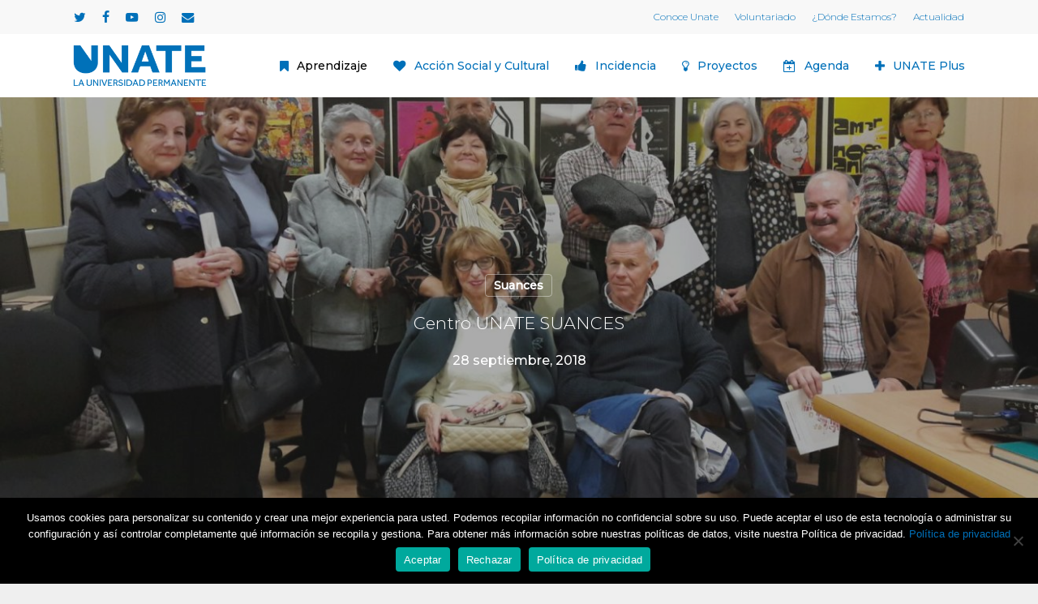

--- FILE ---
content_type: text/html; charset=UTF-8
request_url: https://unate.es/extension-cultural-de-unate-en-suances-copy/
body_size: 25622
content:
<!doctype html>
<html lang="es" class="no-js">
<head>
	<meta charset="UTF-8">
	<meta name="viewport" content="width=device-width, initial-scale=1, maximum-scale=1, user-scalable=0"/><meta name='robots' content='index, follow, max-image-preview:large, max-snippet:-1, max-video-preview:-1'/>

	<!-- This site is optimized with the Yoast SEO plugin v26.8 - https://yoast.com/product/yoast-seo-wordpress/ -->
	<title>Centro UNATE SUANCES - Unate</title>
	<link rel="canonical" href="https://unate.es/extension-cultural-de-unate-en-suances-copy/"/>
	<meta property="og:locale" content="es_ES"/>
	<meta property="og:type" content="article"/>
	<meta property="og:title" content="Centro UNATE SUANCES - Unate"/>
	<meta property="og:description" content="Ciclos de conferencias ENERO/MARZO 2020 ÁREA DE CIENCIAS SOCIALES Y HUMANIDADES Cursos monográficos Aula de Sociología: Sensibilización intercultural. (3h/lectivas). Facilita: Elisa Laso El objetivo es aumentar la concienciación sobre la..."/>
	<meta property="og:url" content="https://unate.es/extension-cultural-de-unate-en-suances-copy/"/>
	<meta property="og:site_name" content="Unate"/>
	<meta property="article:publisher" content="https://www.facebook.com/UNATECantabria"/>
	<meta property="article:published_time" content="2018-09-28T08:36:55+00:00"/>
	<meta property="article:modified_time" content="2021-04-09T10:44:43+00:00"/>
	<meta property="og:image" content="https://unate.es/wp-content/uploads/2018/09/IMG-20171106-WA0012.jpg"/>
	<meta property="og:image:width" content="1600"/>
	<meta property="og:image:height" content="1016"/>
	<meta property="og:image:type" content="image/jpeg"/>
	<meta name="author" content="Equipo Unate"/>
	<meta name="twitter:card" content="summary_large_image"/>
	<script type="application/ld+json" class="yoast-schema-graph">{"@context":"https://schema.org","@graph":[{"@type":"Article","@id":"https://unate.es/extension-cultural-de-unate-en-suances-copy/#article","isPartOf":{"@id":"https://unate.es/extension-cultural-de-unate-en-suances-copy/"},"author":{"name":"Equipo Unate","@id":"https://unate.es/#/schema/person/25d233fd27e1479e2808820a94d4418f"},"headline":"Centro UNATE SUANCES","datePublished":"2018-09-28T08:36:55+00:00","dateModified":"2021-04-09T10:44:43+00:00","mainEntityOfPage":{"@id":"https://unate.es/extension-cultural-de-unate-en-suances-copy/"},"wordCount":620,"publisher":{"@id":"https://unate.es/#organization"},"image":{"@id":"https://unate.es/extension-cultural-de-unate-en-suances-copy/#primaryimage"},"thumbnailUrl":"https://unate.es/wp-content/uploads/2018/09/IMG-20171106-WA0012.jpg","articleSection":["Suances"],"inLanguage":"es"},{"@type":"WebPage","@id":"https://unate.es/extension-cultural-de-unate-en-suances-copy/","url":"https://unate.es/extension-cultural-de-unate-en-suances-copy/","name":"Centro UNATE SUANCES - Unate","isPartOf":{"@id":"https://unate.es/#website"},"primaryImageOfPage":{"@id":"https://unate.es/extension-cultural-de-unate-en-suances-copy/#primaryimage"},"image":{"@id":"https://unate.es/extension-cultural-de-unate-en-suances-copy/#primaryimage"},"thumbnailUrl":"https://unate.es/wp-content/uploads/2018/09/IMG-20171106-WA0012.jpg","datePublished":"2018-09-28T08:36:55+00:00","dateModified":"2021-04-09T10:44:43+00:00","breadcrumb":{"@id":"https://unate.es/extension-cultural-de-unate-en-suances-copy/#breadcrumb"},"inLanguage":"es","potentialAction":[{"@type":"ReadAction","target":["https://unate.es/extension-cultural-de-unate-en-suances-copy/"]}]},{"@type":"ImageObject","inLanguage":"es","@id":"https://unate.es/extension-cultural-de-unate-en-suances-copy/#primaryimage","url":"https://unate.es/wp-content/uploads/2018/09/IMG-20171106-WA0012.jpg","contentUrl":"https://unate.es/wp-content/uploads/2018/09/IMG-20171106-WA0012.jpg","width":1600,"height":1016},{"@type":"BreadcrumbList","@id":"https://unate.es/extension-cultural-de-unate-en-suances-copy/#breadcrumb","itemListElement":[{"@type":"ListItem","position":1,"name":"Portada","item":"https://unate.es/"},{"@type":"ListItem","position":2,"name":"Noticias","item":"https://unate.es/noticias/"},{"@type":"ListItem","position":3,"name":"Centro UNATE SUANCES"}]},{"@type":"WebSite","@id":"https://unate.es/#website","url":"https://unate.es/","name":"Unate","description":"La universidad permanente","publisher":{"@id":"https://unate.es/#organization"},"potentialAction":[{"@type":"SearchAction","target":{"@type":"EntryPoint","urlTemplate":"https://unate.es/?s={search_term_string}"},"query-input":{"@type":"PropertyValueSpecification","valueRequired":true,"valueName":"search_term_string"}}],"inLanguage":"es"},{"@type":"Organization","@id":"https://unate.es/#organization","name":"Unate | La Universidad Permanante","url":"https://unate.es/","logo":{"@type":"ImageObject","inLanguage":"es","@id":"https://unate.es/#/schema/logo/image/","url":"https://unate.es/wp-content/uploads/2022/03/UNATE-1.png","contentUrl":"https://unate.es/wp-content/uploads/2022/03/UNATE-1.png","width":1080,"height":1080,"caption":"Unate | La Universidad Permanante"},"image":{"@id":"https://unate.es/#/schema/logo/image/"},"sameAs":["https://www.facebook.com/UNATECantabria","https://www.youtube.com/channel/UCbQ-Qhn75kBxOiwZyZUybIQ"]},{"@type":"Person","@id":"https://unate.es/#/schema/person/25d233fd27e1479e2808820a94d4418f","name":"Equipo Unate","url":"https://unate.es/author/equipo-unate/"}]}</script>
	<!-- / Yoast SEO plugin. -->


<link rel='dns-prefetch' href='//maps.google.com'/>
<link rel='dns-prefetch' href='//www.googletagmanager.com'/>
<link rel='dns-prefetch' href='//fonts.googleapis.com'/>
<link rel="alternate" type="application/rss+xml" title="Unate &raquo; Feed" href="https://unate.es/feed/"/>
<link rel="alternate" type="application/rss+xml" title="Unate &raquo; Feed de los comentarios" href="https://unate.es/comments/feed/"/>
<link rel="alternate" type="text/calendar" title="Unate &raquo; iCal Feed" href="https://unate.es/agenda/?ical=1"/>
<link rel="alternate" title="oEmbed (JSON)" type="application/json+oembed" href="https://unate.es/wp-json/oembed/1.0/embed?url=https%3A%2F%2Funate.es%2Fextension-cultural-de-unate-en-suances-copy%2F"/>
<link rel="alternate" title="oEmbed (XML)" type="text/xml+oembed" href="https://unate.es/wp-json/oembed/1.0/embed?url=https%3A%2F%2Funate.es%2Fextension-cultural-de-unate-en-suances-copy%2F&#038;format=xml"/>
<link rel="preload" href="https://unate.es/wp-content/themes/salient/css/fonts/icomoon.woff?v=1.7" as="font" type="font/woff" crossorigin="anonymous"><style id='wp-img-auto-sizes-contain-inline-css' type='text/css'>img:is([sizes=auto i],[sizes^="auto," i]){contain-intrinsic-size:3000px 1500px}</style>
<link rel='stylesheet' id='contact-form-7-css' href='https://unate.es/wp-content/plugins/contact-form-7/includes/css/A.styles.css,qver=6.1.4.pagespeed.cf.bY4dTi-wnh.css' type='text/css' media='all'/>
<link rel='stylesheet' id='cookie-notice-front-css' href='https://unate.es/wp-content/plugins/cookie-notice/css/front.min.css,qver=2.5.11.pagespeed.ce.3Umy19VfMz.css' type='text/css' media='all'/>
<link rel='stylesheet' id='salient-social-css' href='https://unate.es/wp-content/plugins/salient-social/css/style.css?ver=1.2.6' type='text/css' media='all'/>
<style id='salient-social-inline-css' type='text/css'>.sharing-default-minimal .nectar-love.loved,body .nectar-social[data-color-override="override"].fixed>a:before,body .nectar-social[data-color-override="override"].fixed .nectar-social-inner a,.sharing-default-minimal .nectar-social[data-color-override="override"] .nectar-social-inner a:hover,.nectar-social.vertical[data-color-override="override"] .nectar-social-inner a:hover{background-color:#0070b9}.nectar-social.hover .nectar-love.loved,.nectar-social.hover>.nectar-love-button a:hover,.nectar-social[data-color-override="override"].hover>div a:hover,#single-below-header .nectar-social[data-color-override="override"].hover>div a:hover,.nectar-social[data-color-override="override"].hover .share-btn:hover,.sharing-default-minimal .nectar-social[data-color-override="override"] .nectar-social-inner a{border-color:#0070b9}#single-below-header .nectar-social.hover .nectar-love.loved i,
  #single-below-header .nectar-social.hover[data-color-override="override"] a:hover,
  #single-below-header .nectar-social.hover[data-color-override="override"] a:hover i,
  #single-below-header .nectar-social.hover .nectar-love-button a:hover i,
  .nectar-love:hover i,
  .hover .nectar-love:hover .total_loves,
  .nectar-love.loved i,
  .nectar-social.hover .nectar-love.loved .total_loves,
  .nectar-social.hover .share-btn:hover, 
  .nectar-social[data-color-override="override"].hover .nectar-social-inner a:hover,
  .nectar-social[data-color-override="override"].hover > div:hover span,
  .sharing-default-minimal .nectar-social[data-color-override="override"] .nectar-social-inner a:not(:hover) i,
  .sharing-default-minimal .nectar-social[data-color-override="override"] .nectar-social-inner a:not(:hover) {color:#0070b9}</style>
<link rel='stylesheet' id='wpgmp-frontend-css' href='https://unate.es/wp-content/plugins/wp-google-map-plugin/assets/css/wpgmp_all_frontend.css?ver=4.9.1' type='text/css' media='all'/>
<link rel='stylesheet' id='font-awesome-css' href='https://unate.es/wp-content/themes/salient/css/font-awesome.min.css?ver=4.7.1' type='text/css' media='all'/>
<link rel='stylesheet' id='salient-grid-system-css' href='https://unate.es/wp-content/themes/salient/css/build/grid-system.css?ver=18.0.1' type='text/css' media='all'/>
<link rel='stylesheet' id='main-styles-css' href='https://unate.es/wp-content/themes/salient/css/build/style.css?ver=18.0.1' type='text/css' media='all'/>
<style id='main-styles-inline-css' type='text/css'>html:not(.page-trans-loaded) {background-color:#fff}</style>
<link rel='stylesheet' id='nectar-header-megamenu-css' href='https://unate.es/wp-content/themes/salient/css/build/header/header-megamenu.css?ver=18.0.1' type='text/css' media='all'/>
<link rel='stylesheet' id='nectar-header-secondary-nav-css' href='https://unate.es/wp-content/themes/salient/css/build/header/header-secondary-nav.css?ver=18.0.1' type='text/css' media='all'/>
<link rel='stylesheet' id='nectar-single-styles-css' href='https://unate.es/wp-content/themes/salient/css/build/single.css?ver=18.0.1' type='text/css' media='all'/>
<link rel='stylesheet' id='nectar-element-tabbed-section-css' href='https://unate.es/wp-content/themes/salient/css/build/elements/element-tabbed-section.css?ver=18.0.1' type='text/css' media='all'/>
<link rel='stylesheet' id='nectar-cf7-css' href='https://unate.es/wp-content/themes/salient/css/build/third-party/cf7.css?ver=18.0.1' type='text/css' media='all'/>
<link rel='stylesheet' id='nectar-basic-events-calendar-css' href='https://unate.es/wp-content/themes/salient/css/build/third-party/events-calendar.css?ver=18.0.1' type='text/css' media='all'/>
<link rel='stylesheet' id='nectar_default_font_open_sans-css' href='https://fonts.googleapis.com/css?family=Open+Sans%3A300%2C400%2C600%2C700&#038;subset=latin%2Clatin-ext&#038;display=swap' type='text/css' media='all'/>
<link rel='stylesheet' id='responsive-css' href='https://unate.es/wp-content/themes/salient/css/build/responsive.css?ver=18.0.1' type='text/css' media='all'/>
<link rel='stylesheet' id='skin-material-css' href='https://unate.es/wp-content/themes/salient/css/build/skin-material.css?ver=18.0.1' type='text/css' media='all'/>
<link rel='stylesheet' id='salient-wp-menu-dynamic-css' href='https://unate.es/wp-content/uploads/salient/menu-dynamic.css?ver=43496' type='text/css' media='all'/>
<link rel='stylesheet' id='dynamic-css-css' href='https://unate.es/wp-content/uploads/salient/salient-dynamic-styles.css?ver=59739' type='text/css' media='all'/>
<style id='dynamic-css-inline-css' type='text/css'>#page-header-bg[data-post-hs="default_minimal"] .inner-wrap{text-align:center}#page-header-bg[data-post-hs="default_minimal"] .inner-wrap>a,.material #page-header-bg.fullscreen-header .inner-wrap>a{color:#fff;font-weight:600;border:var(--nectar-border-thickness) solid rgba(255,255,255,.4);padding:4px 10px;margin:5px 6px 0 5px;display:inline-block;transition:all .2s ease;-webkit-transition:all .2s ease;font-size:14px;line-height:18px}body.material #page-header-bg.fullscreen-header .inner-wrap>a{margin-bottom:15px}body.material #page-header-bg.fullscreen-header .inner-wrap>a{border:none;padding:6px 10px}body[data-button-style^="rounded"] #page-header-bg[data-post-hs="default_minimal"] .inner-wrap>a,body[data-button-style^="rounded"].material #page-header-bg.fullscreen-header .inner-wrap>a{border-radius:100px}body.single [data-post-hs="default_minimal"] #single-below-header span,body.single .heading-title[data-header-style="default_minimal"] #single-below-header span{line-height:14px}#page-header-bg[data-post-hs="default_minimal"] #single-below-header{text-align:center;position:relative;z-index:100}#page-header-bg[data-post-hs="default_minimal"] #single-below-header span{float:none;display:inline-block}#page-header-bg[data-post-hs="default_minimal"] .inner-wrap>a:hover,#page-header-bg[data-post-hs="default_minimal"] .inner-wrap>a:focus{border-color:transparent}#page-header-bg.fullscreen-header .avatar,#page-header-bg[data-post-hs="default_minimal"] .avatar{border-radius:100%}#page-header-bg.fullscreen-header .meta-author span,#page-header-bg[data-post-hs="default_minimal"] .meta-author span{display:block}#page-header-bg.fullscreen-header .meta-author img{margin-bottom:0;height:50px;width:auto}#page-header-bg[data-post-hs="default_minimal"] .meta-author img{margin-bottom:0;height:40px;width:auto}#page-header-bg[data-post-hs="default_minimal"] .author-section{position:absolute;bottom:30px}#page-header-bg.fullscreen-header .meta-author,#page-header-bg[data-post-hs="default_minimal"] .meta-author{font-size:18px}#page-header-bg.fullscreen-header .author-section .meta-date,#page-header-bg[data-post-hs="default_minimal"] .author-section .meta-date{font-size:12px;color:rgba(255,255,255,.8)}#page-header-bg.fullscreen-header .author-section .meta-date i{font-size:12px}#page-header-bg[data-post-hs="default_minimal"] .author-section .meta-date i{font-size:11px;line-height:14px}#page-header-bg[data-post-hs="default_minimal"] .author-section .avatar-post-info{position:relative;top:-5px}#page-header-bg.fullscreen-header .author-section a,#page-header-bg[data-post-hs="default_minimal"] .author-section a{display:block;margin-bottom:-2px}#page-header-bg[data-post-hs="default_minimal"] .author-section a{font-size:14px;line-height:14px}#page-header-bg.fullscreen-header .author-section a:hover,#page-header-bg[data-post-hs="default_minimal"] .author-section a:hover{color:rgba(255,255,255,.85)!important}#page-header-bg.fullscreen-header .author-section,#page-header-bg[data-post-hs="default_minimal"] .author-section{width:100%;z-index:10;text-align:center}#page-header-bg.fullscreen-header .author-section{margin-top:25px}#page-header-bg.fullscreen-header .author-section span,#page-header-bg[data-post-hs="default_minimal"] .author-section span{padding-left:0;line-height:20px;font-size:20px}#page-header-bg.fullscreen-header .author-section .avatar-post-info,#page-header-bg[data-post-hs="default_minimal"] .author-section .avatar-post-info{margin-left:10px}#page-header-bg.fullscreen-header .author-section .avatar-post-info,#page-header-bg.fullscreen-header .author-section .meta-author,#page-header-bg[data-post-hs="default_minimal"] .author-section .avatar-post-info,#page-header-bg[data-post-hs="default_minimal"] .author-section .meta-author{text-align:left;display:inline-block;top:9px}@media only screen and (min-width:690px) and (max-width:999px){body.single-post #page-header-bg[data-post-hs="default_minimal"]{padding-top:10%;padding-bottom:10%}}@media only screen and (max-width:690px){#ajax-content-wrap #page-header-bg[data-post-hs="default_minimal"] #single-below-header span:not(.rich-snippet-hidden),#ajax-content-wrap .row.heading-title[data-header-style="default_minimal"] .col.section-title span.meta-category{display:inline-block}.container-wrap[data-remove-post-comment-number="0"][data-remove-post-author="0"][data-remove-post-date="0"] .heading-title[data-header-style="default_minimal"] #single-below-header>span,#page-header-bg[data-post-hs="default_minimal"] .span_6[data-remove-post-comment-number="0"][data-remove-post-author="0"][data-remove-post-date="0"] #single-below-header>span{padding:0 8px}.container-wrap[data-remove-post-comment-number="0"][data-remove-post-author="0"][data-remove-post-date="0"] .heading-title[data-header-style="default_minimal"] #single-below-header span,#page-header-bg[data-post-hs="default_minimal"] .span_6[data-remove-post-comment-number="0"][data-remove-post-author="0"][data-remove-post-date="0"] #single-below-header span{font-size:13px;line-height:10px}.material #page-header-bg.fullscreen-header .author-section{margin-top:5px}#page-header-bg.fullscreen-header .author-section{bottom:20px}#page-header-bg.fullscreen-header .author-section .meta-date:not(.updated){margin-top:-4px;display:block}#page-header-bg.fullscreen-header .author-section .avatar-post-info{margin:10px 0 0 0}}#page-header-bg h1,#page-header-bg .subheader,.nectar-box-roll .overlaid-content h1,.nectar-box-roll .overlaid-content .subheader,#page-header-bg #portfolio-nav a i,body .section-title #portfolio-nav a:hover i,.page-header-no-bg h1,.page-header-no-bg span,#page-header-bg #portfolio-nav a i,#page-header-bg span,#page-header-bg #single-below-header a:hover,#page-header-bg #single-below-header a:focus,#page-header-bg.fullscreen-header .author-section a{color:#fff!important}body #page-header-bg .pinterest-share i,body #page-header-bg .facebook-share i,body #page-header-bg .linkedin-share i,body #page-header-bg .twitter-share i,body #page-header-bg .google-plus-share i,body #page-header-bg .icon-salient-heart,body #page-header-bg .icon-salient-heart-2{color:#fff}#page-header-bg[data-post-hs="default_minimal"] .inner-wrap > a:not(:hover){color:#fff;border-color:rgba(255,255,255,.4)}.single #page-header-bg #single-below-header>span{border-color:rgba(255,255,255,.4)}body .section-title #portfolio-nav a:hover i{opacity:.75}.single #page-header-bg .blog-title #single-meta .nectar-social.hover>div a,.single #page-header-bg .blog-title #single-meta>div a,.single #page-header-bg .blog-title #single-meta ul .n-shortcode a,#page-header-bg .blog-title #single-meta .nectar-social.hover .share-btn{border-color:rgba(255,255,255,.4)}.single #page-header-bg .blog-title #single-meta .nectar-social.hover > div a:hover,#page-header-bg .blog-title #single-meta .nectar-social.hover .share-btn:hover,.single #page-header-bg .blog-title #single-meta div > a:hover,.single #page-header-bg .blog-title #single-meta ul .n-shortcode a:hover,.single #page-header-bg .blog-title #single-meta ul li:not(.meta-share-count):hover > a{border-color:rgba(255,255,255,1)}.single #page-header-bg #single-meta div span,.single #page-header-bg #single-meta>div a,.single #page-header-bg #single-meta>div i{color:#fff!important}.single #page-header-bg #single-meta ul .meta-share-count .nectar-social a i{color:rgba(255,255,255,.7)!important}.single #page-header-bg #single-meta ul .meta-share-count .nectar-social a:hover i{color:rgba(255,255,255,1)!important}@media only screen and (min-width:1000px){body #ajax-content-wrap.no-scroll{min-height:calc(100vh - 120px);height:calc(100vh - 120px)!important}#page-header-wrap.fullscreen-header,#page-header-wrap.fullscreen-header #page-header-bg,html:not(.nectar-box-roll-loaded) .nectar-box-roll > #page-header-bg.fullscreen-header,.nectar_fullscreen_zoom_recent_projects,#nectar_fullscreen_rows:not(.afterLoaded) > div{height:calc(100vh - 119px)}.wpb_row.vc_row-o-full-height.top-level,.wpb_row.vc_row-o-full-height.top-level>.col.span_12{min-height:calc(100vh - 119px)}html:not(.nectar-box-roll-loaded) .nectar-box-roll > #page-header-bg.fullscreen-header{top:120px}.nectar-slider-wrap[data-fullscreen="true"]:not(.loaded),.nectar-slider-wrap[data-fullscreen="true"]:not(.loaded) .swiper-container{height:calc(100vh - 118px)!important}.admin-bar .nectar-slider-wrap[data-fullscreen="true"]:not(.loaded),.admin-bar .nectar-slider-wrap[data-fullscreen="true"]:not(.loaded) .swiper-container{height:calc(100vh - 118px - 32px)!important}}.admin-bar[class*="page-template-template-no-header"] .wpb_row.vc_row-o-full-height.top-level,.admin-bar[class*="page-template-template-no-header"] .wpb_row.vc_row-o-full-height.top-level>.col.span_12{min-height:calc(100vh - 32px)}body[class*="page-template-template-no-header"] .wpb_row.vc_row-o-full-height.top-level,body[class*="page-template-template-no-header"] .wpb_row.vc_row-o-full-height.top-level>.col.span_12{min-height:100vh}@media only screen and (max-width:999px){.using-mobile-browser #nectar_fullscreen_rows:not(.afterLoaded):not([data-mobile-disable="on"]) > div{height:calc(100vh - 136px)}.using-mobile-browser .wpb_row.vc_row-o-full-height.top-level,.using-mobile-browser .wpb_row.vc_row-o-full-height.top-level>.col.span_12,[data-permanent-transparent="1"].using-mobile-browser .wpb_row.vc_row-o-full-height.top-level,[data-permanent-transparent="1"].using-mobile-browser .wpb_row.vc_row-o-full-height.top-level>.col.span_12{min-height:calc(100vh - 136px)}html:not(.nectar-box-roll-loaded) .nectar-box-roll > #page-header-bg.fullscreen-header,.nectar_fullscreen_zoom_recent_projects,.nectar-slider-wrap[data-fullscreen="true"]:not(.loaded),.nectar-slider-wrap[data-fullscreen="true"]:not(.loaded) .swiper-container,#nectar_fullscreen_rows:not(.afterLoaded):not([data-mobile-disable="on"]) > div{height:calc(100vh - 83px)}.wpb_row.vc_row-o-full-height.top-level,.wpb_row.vc_row-o-full-height.top-level>.col.span_12{min-height:calc(100vh - 83px)}body[data-transparent-header="false"] #ajax-content-wrap.no-scroll{min-height:calc(100vh - 83px);height:calc(100vh - 83px)}}.screen-reader-text,.nectar-skip-to-content:not(:focus){border:0;clip:rect(1px,1px,1px,1px);clip-path:inset(50%);height:1px;margin:-1px;overflow:hidden;padding:0;position:absolute!important;width:1px;word-wrap:normal!important}.row .col img:not([srcset]){width:auto}.row .col img.img-with-animation.nectar-lazy:not([srcset]){width:100%}.tribe-events .tribe-events-c-ical__link{align-items:center;background-color:#fff;border:1px solid #1761a7;border-radius:4px;color:#1761a7;font-weight:700}.tabbed[data-style*="material"] .wpb_tabs_nav{margin-bottom:10px}.tribe-events .tribe-events-c-ical__link:active,.tribe-events .tribe-events-c-ical__link:focus,.tribe-events .tribe-events-c-ical__link:hover{color:#fff;background-color:#1761a7}#header-outer #header-secondary-outer .sf-menu .megamenu li ul, #header-outer #top .sf-menu .megamenu li ul, [data-header-color=light] #header-outer:not(.transparent) .sf-menu>.megamenu li ul {margin-left:20px}.tribe-events-pro .tribe-events-pro-week-grid__header-column--current .tribe-events-pro-week-grid__header-column-daynum,.tribe-events-pro .tribe-events-pro-week-grid__header-column--current .tribe-events-pro-week-grid__header-column-daynum-link{color:#1761a7}</style>
<link rel='stylesheet' id='__EPYT__style-css' href='https://unate.es/wp-content/plugins/youtube-embed-plus/styles/ytprefs.min.css?ver=14.2.4' type='text/css' media='all'/>
<style id='__EPYT__style-inline-css' type='text/css'>.epyt-gallery-thumb{width:33.333%}</style>
<link rel='stylesheet' id='redux-google-fonts-salient_redux-css' href='https://fonts.googleapis.com/css?family=Montserrat%3A500%2C300&#038;display=swap&#038;ver=6.9' type='text/css' media='all'/>
<link rel='stylesheet' id='sib-front-css-css' href='https://unate.es/wp-content/plugins/mailin/css/mailin-front.css?ver=6.9' type='text/css' media='all'/>
<script type="text/javascript" src="https://unate.es/wp-includes/js/dist/hooks.min.js,qver=dd5603f07f9220ed27f1.pagespeed.ce.kOkyvZ5iWD.js" id="wp-hooks-js"></script>
<script type="text/javascript" id="cookie-notice-front-js-before">//<![CDATA[
var cnArgs={"ajaxUrl":"https:\/\/unate.es\/wp-admin\/admin-ajax.php","nonce":"a79eadaa2b","hideEffect":"fade","position":"bottom","onScroll":false,"onScrollOffset":100,"onClick":false,"cookieName":"cookie_notice_accepted","cookieTime":15811200,"cookieTimeRejected":15811200,"globalCookie":false,"redirection":false,"cache":false,"revokeCookies":false,"revokeCookiesOpt":"automatic"};
//]]></script>
<script type="text/javascript" src="https://unate.es/wp-content/plugins/cookie-notice/js/front.min.js,qver=2.5.11.pagespeed.ce.0NjsgeNdZu.js" id="cookie-notice-front-js"></script>
<script type="text/javascript" src="https://unate.es/wp-includes/js/jquery/jquery.min.js,qver=3.7.1.pagespeed.jm.PoWN7KAtLT.js" id="jquery-core-js"></script>
<script type="text/javascript" src="https://unate.es/wp-includes/js/jquery/jquery-migrate.min.js,qver=3.4.1.pagespeed.jm.bhhu-RahTI.js" id="jquery-migrate-js"></script>
<script type="text/javascript" id="say-what-js-js-extra">//<![CDATA[
var say_what_data={"replacements":{"salient|Read More|":"Leer m\u00e1s","salient|Read Article|":"Leer art\u00edculo","Salient|In|":"En","Salient|MENU|":"Municipios"}};
//]]></script>
<script type="text/javascript" id="say-what-js-js">//<![CDATA[
(()=>{"use strict";window.wp.hooks;const t={gettext:(e,a,n)=>t.handle(e,a,a,void 0,void 0,n),gettext_with_context:(e,a,n,o)=>t.handle(e,a,a,void 0,n,o),ngettext:(e,a,n,o,i)=>t.handle(e,a,n,o,void 0,i),ngettext_with_context:(e,a,n,o,i,d)=>t.handle(e,a,n,o,i,d),has_translation(e,a,n,o){const i=t.handle(a,a,a,void 0,n,o)!==a;return e||i},handle(t,e,a,n,o,i){void 0===i&&(i=""),void 0===o&&(o="");let d=i+"|"+a+"|"+o;return void 0!==n&&1!==n||(d=i+"|"+e+"|"+o),void 0!==window.say_what_data.replacements[d]?window.say_what_data.replacements[d]:t}};wp.hooks.addFilter("i18n.gettext","say-what",t.gettext,99),wp.hooks.addFilter("i18n.ngettext","say-what",t.ngettext,99),wp.hooks.addFilter("i18n.gettext_with_context","say-what",t.gettext_with_context,99),wp.hooks.addFilter("i18n.ngettext_with_context","say-what",t.ngettext_with_context,99),wp.hooks.addFilter("i18n.has_translation","say-what",t.has_translation,99)})();
//]]></script>

<!-- Fragmento de código de la etiqueta de Google (gtag.js) añadida por Site Kit -->
<!-- Fragmento de código de Google Analytics añadido por Site Kit -->
<script type="text/javascript" src="https://www.googletagmanager.com/gtag/js?id=GT-TNPBKZN2" id="google_gtagjs-js" async></script>
<script type="text/javascript" id="google_gtagjs-js-after">
/* <![CDATA[ */
window.dataLayer = window.dataLayer || [];function gtag(){dataLayer.push(arguments);}
gtag("set","linker",{"domains":["unate.es"]});
gtag("js", new Date());
gtag("set", "developer_id.dZTNiMT", true);
gtag("config", "GT-TNPBKZN2");
 window._googlesitekit = window._googlesitekit || {}; window._googlesitekit.throttledEvents = []; window._googlesitekit.gtagEvent = (name, data) => { var key = JSON.stringify( { name, data } ); if ( !! window._googlesitekit.throttledEvents[ key ] ) { return; } window._googlesitekit.throttledEvents[ key ] = true; setTimeout( () => { delete window._googlesitekit.throttledEvents[ key ]; }, 5 ); gtag( "event", name, { ...data, event_source: "site-kit" } ); }; 
//# sourceURL=google_gtagjs-js-after
/* ]]> */
</script>
<script type="text/javascript" id="__ytprefs__-js-extra">//<![CDATA[
var _EPYT_={"ajaxurl":"https://unate.es/wp-admin/admin-ajax.php","security":"0fd207329e","gallery_scrolloffset":"20","eppathtoscripts":"https://unate.es/wp-content/plugins/youtube-embed-plus/scripts/","eppath":"https://unate.es/wp-content/plugins/youtube-embed-plus/","epresponsiveselector":"[\"iframe.__youtube_prefs__\",\"iframe[src*='youtube.com']\",\"iframe[src*='youtube-nocookie.com']\",\"iframe[data-ep-src*='youtube.com']\",\"iframe[data-ep-src*='youtube-nocookie.com']\",\"iframe[data-ep-gallerysrc*='youtube.com']\"]","epdovol":"1","version":"14.2.4","evselector":"iframe.__youtube_prefs__[src], iframe[src*=\"youtube.com/embed/\"], iframe[src*=\"youtube-nocookie.com/embed/\"]","ajax_compat":"","maxres_facade":"eager","ytapi_load":"light","pause_others":"","stopMobileBuffer":"1","facade_mode":"","not_live_on_channel":""};
//]]></script>
<script type="text/javascript" src="https://unate.es/wp-content/plugins/youtube-embed-plus/scripts/ytprefs.min.js,qver=14.2.4.pagespeed.ce.5Zu3uz_rVQ.js" id="__ytprefs__-js"></script>
<script type="text/javascript" id="sib-front-js-js-extra">//<![CDATA[
var sibErrMsg={"invalidMail":"Please fill out valid email address","requiredField":"Please fill out required fields","invalidDateFormat":"Please fill out valid date format","invalidSMSFormat":"Please fill out valid phone number"};var ajax_sib_front_object={"ajax_url":"https://unate.es/wp-admin/admin-ajax.php","ajax_nonce":"57f8c19791","flag_url":"https://unate.es/wp-content/plugins/mailin/img/flags/"};
//]]></script>
<script type="text/javascript" src="https://unate.es/wp-content/plugins/mailin/js/mailin-front.js,qver=1769064400.pagespeed.jm.xLY7hGmMgX.js" id="sib-front-js-js"></script>
<script></script><link rel="https://api.w.org/" href="https://unate.es/wp-json/"/><link rel="alternate" title="JSON" type="application/json" href="https://unate.es/wp-json/wp/v2/posts/6947"/><link rel="EditURI" type="application/rsd+xml" title="RSD" href="https://unate.es/xmlrpc.php?rsd"/>
<meta name="generator" content="WordPress 6.9"/>
<link rel='shortlink' href='https://unate.es/?p=6947'/>
<meta name="generator" content="Site Kit by Google 1.170.0"/><meta name="tec-api-version" content="v1"><meta name="tec-api-origin" content="https://unate.es"><link rel="alternate" href="https://unate.es/wp-json/tribe/events/v1/"/><script type="text/javascript">var root=document.getElementsByTagName("html")[0];root.setAttribute("class","js");</script><meta name="generator" content="Powered by WPBakery Page Builder - drag and drop page builder for WordPress."/>
<noscript><style>.wpb_animate_when_almost_visible{opacity:1}</style></noscript><style id='wp-block-paragraph-inline-css' type='text/css'>.is-small-text{font-size:.875em}.is-regular-text{font-size:1em}.is-large-text{font-size:2.25em}.is-larger-text{font-size:3em}.has-drop-cap:not(:focus):first-letter{float:left;font-size:8.4em;font-style:normal;font-weight:100;line-height:.68;margin:.05em .1em 0 0;text-transform:uppercase}body.rtl .has-drop-cap:not(:focus):first-letter{float:none;margin-left:.1em}p.has-drop-cap.has-background{overflow:hidden}:root :where(p.has-background){padding:1.25em 2.375em}:where(p.has-text-color:not(.has-link-color)) a{color:inherit}p.has-text-align-left[style*="writing-mode:vertical-lr"],p.has-text-align-right[style*="writing-mode:vertical-rl"]{rotate:180deg}</style>
<style id='global-styles-inline-css' type='text/css'>:root{--wp--preset--aspect-ratio--square:1;--wp--preset--aspect-ratio--4-3: 4/3;--wp--preset--aspect-ratio--3-4: 3/4;--wp--preset--aspect-ratio--3-2: 3/2;--wp--preset--aspect-ratio--2-3: 2/3;--wp--preset--aspect-ratio--16-9: 16/9;--wp--preset--aspect-ratio--9-16: 9/16;--wp--preset--color--black:#000;--wp--preset--color--cyan-bluish-gray:#abb8c3;--wp--preset--color--white:#fff;--wp--preset--color--pale-pink:#f78da7;--wp--preset--color--vivid-red:#cf2e2e;--wp--preset--color--luminous-vivid-orange:#ff6900;--wp--preset--color--luminous-vivid-amber:#fcb900;--wp--preset--color--light-green-cyan:#7bdcb5;--wp--preset--color--vivid-green-cyan:#00d084;--wp--preset--color--pale-cyan-blue:#8ed1fc;--wp--preset--color--vivid-cyan-blue:#0693e3;--wp--preset--color--vivid-purple:#9b51e0;--wp--preset--gradient--vivid-cyan-blue-to-vivid-purple:linear-gradient(135deg,#0693e3 0%,#9b51e0 100%);--wp--preset--gradient--light-green-cyan-to-vivid-green-cyan:linear-gradient(135deg,#7adcb4 0%,#00d082 100%);--wp--preset--gradient--luminous-vivid-amber-to-luminous-vivid-orange:linear-gradient(135deg,#fcb900 0%,#ff6900 100%);--wp--preset--gradient--luminous-vivid-orange-to-vivid-red:linear-gradient(135deg,#ff6900 0%,#cf2e2e 100%);--wp--preset--gradient--very-light-gray-to-cyan-bluish-gray:linear-gradient(135deg,#eee 0%,#a9b8c3 100%);--wp--preset--gradient--cool-to-warm-spectrum:linear-gradient(135deg,#4aeadc 0%,#9778d1 20%,#cf2aba 40%,#ee2c82 60%,#fb6962 80%,#fef84c 100%);--wp--preset--gradient--blush-light-purple:linear-gradient(135deg,#ffceec 0%,#9896f0 100%);--wp--preset--gradient--blush-bordeaux:linear-gradient(135deg,#fecda5 0%,#fe2d2d 50%,#6b003e 100%);--wp--preset--gradient--luminous-dusk:linear-gradient(135deg,#ffcb70 0%,#c751c0 50%,#4158d0 100%);--wp--preset--gradient--pale-ocean:linear-gradient(135deg,#fff5cb 0%,#b6e3d4 50%,#33a7b5 100%);--wp--preset--gradient--electric-grass:linear-gradient(135deg,#caf880 0%,#71ce7e 100%);--wp--preset--gradient--midnight:linear-gradient(135deg,#020381 0%,#2874fc 100%);--wp--preset--font-size--small:13px;--wp--preset--font-size--medium:20px;--wp--preset--font-size--large:36px;--wp--preset--font-size--x-large:42px;--wp--preset--spacing--20:.44rem;--wp--preset--spacing--30:.67rem;--wp--preset--spacing--40:1rem;--wp--preset--spacing--50:1.5rem;--wp--preset--spacing--60:2.25rem;--wp--preset--spacing--70:3.38rem;--wp--preset--spacing--80:5.06rem;--wp--preset--shadow--natural:6px 6px 9px rgba(0,0,0,.2);--wp--preset--shadow--deep:12px 12px 50px rgba(0,0,0,.4);--wp--preset--shadow--sharp:6px 6px 0 rgba(0,0,0,.2);--wp--preset--shadow--outlined:6px 6px 0 -3px #fff , 6px 6px #000;--wp--preset--shadow--crisp:6px 6px 0 #000}:root{--wp--style--global--content-size:1300px;--wp--style--global--wide-size:1300px}:where(body) {margin:0}.wp-site-blocks>.alignleft{float:left;margin-right:2em}.wp-site-blocks>.alignright{float:right;margin-left:2em}.wp-site-blocks>.aligncenter{justify-content:center;margin-left:auto;margin-right:auto}:where(.is-layout-flex){gap:.5em}:where(.is-layout-grid){gap:.5em}.is-layout-flow>.alignleft{float:left;margin-inline-start:0;margin-inline-end:2em}.is-layout-flow>.alignright{float:right;margin-inline-start:2em;margin-inline-end:0}.is-layout-flow>.aligncenter{margin-left:auto!important;margin-right:auto!important}.is-layout-constrained>.alignleft{float:left;margin-inline-start:0;margin-inline-end:2em}.is-layout-constrained>.alignright{float:right;margin-inline-start:2em;margin-inline-end:0}.is-layout-constrained>.aligncenter{margin-left:auto!important;margin-right:auto!important}.is-layout-constrained > :where(:not(.alignleft):not(.alignright):not(.alignfull)){max-width:var(--wp--style--global--content-size);margin-left:auto!important;margin-right:auto!important}.is-layout-constrained>.alignwide{max-width:var(--wp--style--global--wide-size)}body .is-layout-flex{display:flex}.is-layout-flex{flex-wrap:wrap;align-items:center}.is-layout-flex > :is(*, div){margin:0}body .is-layout-grid{display:grid}.is-layout-grid > :is(*, div){margin:0}body{padding-top:0;padding-right:0;padding-bottom:0;padding-left:0}:root :where(.wp-element-button, .wp-block-button__link){background-color:#32373c;border-width:0;color:#fff;font-family:inherit;font-size:inherit;font-style:inherit;font-weight:inherit;letter-spacing:inherit;line-height:inherit;padding-top: calc(0.667em + 2px);padding-right: calc(1.333em + 2px);padding-bottom: calc(0.667em + 2px);padding-left: calc(1.333em + 2px);text-decoration:none;text-transform:inherit}.has-black-color{color:var(--wp--preset--color--black)!important}.has-cyan-bluish-gray-color{color:var(--wp--preset--color--cyan-bluish-gray)!important}.has-white-color{color:var(--wp--preset--color--white)!important}.has-pale-pink-color{color:var(--wp--preset--color--pale-pink)!important}.has-vivid-red-color{color:var(--wp--preset--color--vivid-red)!important}.has-luminous-vivid-orange-color{color:var(--wp--preset--color--luminous-vivid-orange)!important}.has-luminous-vivid-amber-color{color:var(--wp--preset--color--luminous-vivid-amber)!important}.has-light-green-cyan-color{color:var(--wp--preset--color--light-green-cyan)!important}.has-vivid-green-cyan-color{color:var(--wp--preset--color--vivid-green-cyan)!important}.has-pale-cyan-blue-color{color:var(--wp--preset--color--pale-cyan-blue)!important}.has-vivid-cyan-blue-color{color:var(--wp--preset--color--vivid-cyan-blue)!important}.has-vivid-purple-color{color:var(--wp--preset--color--vivid-purple)!important}.has-black-background-color{background-color:var(--wp--preset--color--black)!important}.has-cyan-bluish-gray-background-color{background-color:var(--wp--preset--color--cyan-bluish-gray)!important}.has-white-background-color{background-color:var(--wp--preset--color--white)!important}.has-pale-pink-background-color{background-color:var(--wp--preset--color--pale-pink)!important}.has-vivid-red-background-color{background-color:var(--wp--preset--color--vivid-red)!important}.has-luminous-vivid-orange-background-color{background-color:var(--wp--preset--color--luminous-vivid-orange)!important}.has-luminous-vivid-amber-background-color{background-color:var(--wp--preset--color--luminous-vivid-amber)!important}.has-light-green-cyan-background-color{background-color:var(--wp--preset--color--light-green-cyan)!important}.has-vivid-green-cyan-background-color{background-color:var(--wp--preset--color--vivid-green-cyan)!important}.has-pale-cyan-blue-background-color{background-color:var(--wp--preset--color--pale-cyan-blue)!important}.has-vivid-cyan-blue-background-color{background-color:var(--wp--preset--color--vivid-cyan-blue)!important}.has-vivid-purple-background-color{background-color:var(--wp--preset--color--vivid-purple)!important}.has-black-border-color{border-color:var(--wp--preset--color--black)!important}.has-cyan-bluish-gray-border-color{border-color:var(--wp--preset--color--cyan-bluish-gray)!important}.has-white-border-color{border-color:var(--wp--preset--color--white)!important}.has-pale-pink-border-color{border-color:var(--wp--preset--color--pale-pink)!important}.has-vivid-red-border-color{border-color:var(--wp--preset--color--vivid-red)!important}.has-luminous-vivid-orange-border-color{border-color:var(--wp--preset--color--luminous-vivid-orange)!important}.has-luminous-vivid-amber-border-color{border-color:var(--wp--preset--color--luminous-vivid-amber)!important}.has-light-green-cyan-border-color{border-color:var(--wp--preset--color--light-green-cyan)!important}.has-vivid-green-cyan-border-color{border-color:var(--wp--preset--color--vivid-green-cyan)!important}.has-pale-cyan-blue-border-color{border-color:var(--wp--preset--color--pale-cyan-blue)!important}.has-vivid-cyan-blue-border-color{border-color:var(--wp--preset--color--vivid-cyan-blue)!important}.has-vivid-purple-border-color{border-color:var(--wp--preset--color--vivid-purple)!important}.has-vivid-cyan-blue-to-vivid-purple-gradient-background{background:var(--wp--preset--gradient--vivid-cyan-blue-to-vivid-purple)!important}.has-light-green-cyan-to-vivid-green-cyan-gradient-background{background:var(--wp--preset--gradient--light-green-cyan-to-vivid-green-cyan)!important}.has-luminous-vivid-amber-to-luminous-vivid-orange-gradient-background{background:var(--wp--preset--gradient--luminous-vivid-amber-to-luminous-vivid-orange)!important}.has-luminous-vivid-orange-to-vivid-red-gradient-background{background:var(--wp--preset--gradient--luminous-vivid-orange-to-vivid-red)!important}.has-very-light-gray-to-cyan-bluish-gray-gradient-background{background:var(--wp--preset--gradient--very-light-gray-to-cyan-bluish-gray)!important}.has-cool-to-warm-spectrum-gradient-background{background:var(--wp--preset--gradient--cool-to-warm-spectrum)!important}.has-blush-light-purple-gradient-background{background:var(--wp--preset--gradient--blush-light-purple)!important}.has-blush-bordeaux-gradient-background{background:var(--wp--preset--gradient--blush-bordeaux)!important}.has-luminous-dusk-gradient-background{background:var(--wp--preset--gradient--luminous-dusk)!important}.has-pale-ocean-gradient-background{background:var(--wp--preset--gradient--pale-ocean)!important}.has-electric-grass-gradient-background{background:var(--wp--preset--gradient--electric-grass)!important}.has-midnight-gradient-background{background:var(--wp--preset--gradient--midnight)!important}.has-small-font-size{font-size:var(--wp--preset--font-size--small)!important}.has-medium-font-size{font-size:var(--wp--preset--font-size--medium)!important}.has-large-font-size{font-size:var(--wp--preset--font-size--large)!important}.has-x-large-font-size{font-size:var(--wp--preset--font-size--x-large)!important}</style>
<link rel='stylesheet' id='js_composer_front-css' href='https://unate.es/wp-content/themes/salient/css/build/plugins/js_composer.css?ver=18.0.1' type='text/css' media='all'/>
<link data-pagespeed-no-defer data-nowprocket data-wpacu-skip data-no-optimize data-noptimize rel='stylesheet' id='main-styles-non-critical-css' href='https://unate.es/wp-content/themes/salient/css/build/style-non-critical.css?ver=18.0.1' type='text/css' media='all'/>
<link data-pagespeed-no-defer data-nowprocket data-wpacu-skip data-no-optimize data-noptimize rel='stylesheet' id='fancyBox-css' href='https://unate.es/wp-content/themes/salient/css/build/plugins/jquery.fancybox.css?ver=3.3.1' type='text/css' media='all'/>
<link data-pagespeed-no-defer data-nowprocket data-wpacu-skip data-no-optimize data-noptimize rel='stylesheet' id='nectar-ocm-core-css' href='https://unate.es/wp-content/themes/salient/css/build/off-canvas/core.css?ver=18.0.1' type='text/css' media='all'/>
<link data-pagespeed-no-defer data-nowprocket data-wpacu-skip data-no-optimize data-noptimize rel='stylesheet' id='nectar-ocm-fullscreen-legacy-css' href='https://unate.es/wp-content/themes/salient/css/build/off-canvas/fullscreen-legacy.css?ver=18.0.1' type='text/css' media='all'/>
</head><body class="wp-singular post-template-default single single-post postid-6947 single-format-standard wp-theme-salient cookies-not-set tribe-no-js page-template-salient material wpb-js-composer js-comp-ver-8.6.1 vc_responsive" data-footer-reveal="false" data-footer-reveal-shadow="none" data-header-format="default" data-body-border="off" data-boxed-style="" data-header-breakpoint="1000" data-dropdown-style="minimal" data-cae="easeOutCubic" data-cad="750" data-megamenu-width="contained" data-aie="slide-down" data-ls="fancybox" data-apte="standard" data-hhun="0" data-fancy-form-rcs="default" data-form-style="default" data-form-submit="regular" data-is="minimal" data-button-style="slightly_rounded_shadow" data-user-account-button="false" data-flex-cols="true" data-col-gap="default" data-header-inherit-rc="false" data-header-search="false" data-animated-anchors="true" data-ajax-transitions="true" data-full-width-header="false" data-slide-out-widget-area="true" data-slide-out-widget-area-style="fullscreen-alt" data-user-set-ocm="off" data-loading-animation="spin" data-bg-header="true" data-responsive="1" data-ext-responsive="true" data-ext-padding="90" data-header-resize="1" data-header-color="custom" data-transparent-header="false" data-cart="false" data-remove-m-parallax="1" data-remove-m-video-bgs="1" data-m-animate="0" data-force-header-trans-color="light" data-smooth-scrolling="0" data-permanent-transparent="false">
	
	<script type="text/javascript">(function(window,document){document.documentElement.classList.remove("no-js");if(navigator.userAgent.match(/(Android|iPod|iPhone|iPad|BlackBerry|IEMobile|Opera Mini)/)){document.body.className+=" using-mobile-browser mobile ";}if(navigator.userAgent.match(/Mac/)&&navigator.maxTouchPoints&&navigator.maxTouchPoints>2){document.body.className+=" using-ios-device ";}if(!("ontouchstart"in window)){var body=document.querySelector("body");var winW=window.innerWidth;var bodyW=body.clientWidth;if(winW>bodyW+4){body.setAttribute("style","--scroll-bar-w: "+(winW-bodyW-4)+"px");}else{body.setAttribute("style","--scroll-bar-w: 0px");}}})(window,document);</script><nav aria-label="Skip links" class="nectar-skip-to-content-wrap"><a href="#ajax-content-wrap" class="nectar-skip-to-content">Skip to main content</a></nav><div class="ocm-effect-wrap"><div class="ocm-effect-wrap-inner"><div id="ajax-loading-screen" data-disable-mobile="1" data-disable-fade-on-click="0" data-effect="standard" data-method="standard"><div class="loading-icon spin"></div></div>	
	<div id="header-space" data-header-mobile-fixed='1'></div> 
	
		<div id="header-outer" data-has-menu="true" data-has-buttons="no" data-header-button_style="default" data-using-pr-menu="false" data-mobile-fixed="1" data-ptnm="false" data-lhe="animated_underline" data-user-set-bg="#ffffff" data-format="default" data-permanent-transparent="false" data-megamenu-rt="0" data-remove-fixed="0" data-header-resize="1" data-cart="false" data-transparency-option="0" data-box-shadow="none" data-shrink-num="6" data-using-secondary="1" data-using-logo="1" data-logo-height="50" data-m-logo-height="60" data-padding="14" data-full-width="false" data-condense="false">
		
	<div id="header-secondary-outer" class="default" data-mobile="default" data-remove-fixed="0" data-lhe="animated_underline" data-secondary-text="false" data-full-width="false" data-mobile-fixed="1" data-permanent-transparent="false">
		<div class="container">
			<nav aria-label="Secondary Navigation">
				<ul id="social"><li><a target="_blank" rel="noopener" href="https://twitter.com/unatecantabria"><span class="screen-reader-text">twitter</span><i class="fa fa-twitter" aria-hidden="true"></i> </a></li><li><a target="_blank" rel="noopener" href="https://www.facebook.com/UNATECantabria/"><span class="screen-reader-text">facebook</span><i class="fa fa-facebook" aria-hidden="true"></i> </a></li><li><a target="_blank" rel="noopener" href="https://www.youtube.com/channel/UCbQ-Qhn75kBxOiwZyZUybIQ"><span class="screen-reader-text">youtube</span><i class="fa fa-youtube-play" aria-hidden="true"></i> </a></li><li><a target="_blank" rel="noopener" href="https://www.instagram.com/unatecantabria/"><span class="screen-reader-text">instagram</span><i class="fa fa-instagram" aria-hidden="true"></i> </a></li><li><a href="mailto:unate@unate.es"><span class="screen-reader-text">email</span><i class="fa fa-envelope" aria-hidden="true"></i> </a></li></ul>					<ul class="sf-menu">
						<li id="menu-item-15350" class="menu-item menu-item-type-post_type menu-item-object-page nectar-regular-menu-item menu-item-15350"><a href="https://unate.es/unate/"><span class="menu-title-text">Conoce Unate</span></a></li>
<li id="menu-item-16426" class="menu-item menu-item-type-post_type menu-item-object-page nectar-regular-menu-item menu-item-16426"><a href="https://unate.es/voluntariado/"><span class="menu-title-text">Voluntariado</span></a></li>
<li id="menu-item-15348" class="menu-item menu-item-type-post_type menu-item-object-page nectar-regular-menu-item menu-item-15348"><a href="https://unate.es/contacto/"><span class="menu-title-text">¿Dónde Estamos?</span></a></li>
<li id="menu-item-15349" class="menu-item menu-item-type-post_type menu-item-object-page nectar-regular-menu-item menu-item-15349"><a href="https://unate.es/actualidad/"><span class="menu-title-text">Actualidad</span></a></li>
					</ul>
					
			</nav>
		</div>
	</div>


<div id="search-outer" class="nectar">
	<div id="search">
		<div class="container">
			 <div id="search-box">
				 <div class="inner-wrap">
					 <div class="col span_12">
						  <form role="search" action="https://unate.es/" method="GET">
														 <input type="text" name="s" value="" aria-label="Search" placeholder="Search"/>
							 
						<span>Hit enter to search or ESC to close</span>
						<button aria-label="Search" class="search-box__button" type="submit">Search</button>						</form>
					</div><!--/span_12-->
				</div><!--/inner-wrap-->
			 </div><!--/search-box-->
			 <div id="close"><a href="#" role="button"><span class="screen-reader-text">Close Search</span>
				<span class="close-wrap"> <span class="close-line close-line1" role="presentation"></span> <span class="close-line close-line2" role="presentation"></span> </span>				 </a></div>
		 </div><!--/container-->
	</div><!--/search-->
</div><!--/search-outer-->

<header id="top" role="banner" aria-label="Main Menu">
		<div class="container">
		<div class="row">
			<div class="col span_3">
								<a id="logo" href="https://unate.es" data-supplied-ml-starting-dark="true" data-supplied-ml-starting="true" data-supplied-ml="true">
					<img class="stnd skip-lazy default-logo" width="297" height="90" alt="Unate" src="https://unate.es/wp-content/uploads/2024/05/unate.png" srcset="https://unate.es/wp-content/uploads/2024/05/unate.png 1x, https://unate.es/wp-content/uploads/2024/05/unate.png 2x"/><img class="mobile-only-logo skip-lazy" alt="Unate" width="600" height="600" src="https://unate.es/wp-content/uploads/2024/05/perfil_U_azul.png"/><img class="starting-logo mobile-only-logo skip-lazy" width="600" height="600" alt="Unate" src="https://unate.es/wp-content/uploads/2024/05/perfil_U_blanco.png"/><img class="starting-logo dark-version mobile-only-logo skip-lazy" width="600" height="600" alt="Unate" src="https://unate.es/wp-content/uploads/2024/05/perfil_U_azul.png"/><img class="starting-logo skip-lazy default-logo" width="297" height="90" alt="Unate" src="https://unate.es/wp-content/uploads/2024/05/unate_white.png" srcset="https://unate.es/wp-content/uploads/2024/05/unate_white.png 1x, https://unate.es/wp-content/uploads/2024/05/unate_white.png 2x"/><img class="starting-logo dark-version skip-lazy default-logo" width="600" height="600" alt="Unate" src="https://unate.es/wp-content/uploads/2024/05/perfil_U_azul.png" srcset="https://unate.es/wp-content/uploads/2024/05/perfil_U_azul.png 1x, https://unate.es/wp-content/uploads/2024/05/perfil_U_azul.png 2x"/>				</a>
							</div><!--/span_3-->

			<div class="col span_9 col_last">
									<div class="nectar-mobile-only mobile-header"><div class="inner"></div></div>
													<div class="slide-out-widget-area-toggle mobile-icon fullscreen-alt" data-custom-color="false" data-icon-animation="simple-transform">
						<div> <a href="#slide-out-widget-area" role="button" aria-label="Navigation Menu" aria-expanded="false" class="closed">
							<span class="screen-reader-text">Menu</span><span aria-hidden="true"> <i class="lines-button x2"> <i class="lines"></i> </i> </span>						</a></div>
					</div>
				
									<nav aria-label="Main Menu">
													<ul class="sf-menu">
								<li id="menu-item-11956" class="menu-item menu-item-type-custom menu-item-object-custom menu-item-has-children megamenu nectar-megamenu-menu-item align-left width-100 menu-item-has-icon nectar-regular-menu-item menu-item-11956"><a aria-haspopup="true" aria-expanded="false"><i class="nectar-menu-icon fa fa-bookmark" role="presentation"></i><span class="menu-title-text">Aprendizaje</span></a>
<ul class="sub-menu">
	<li id="menu-item-18555" class="menu-item menu-item-type-post_type menu-item-object-page nectar-regular-menu-item menu-item-18555"><a href="https://unate.es/verano-2025-en-unate-santander/"><span class="menu-title-text">Verano 2025 en UNATE Santander</span></a></li>
	<li id="menu-item-16954" class="menu-item menu-item-type-post_type menu-item-object-page menu-item-has-children megamenu-column-width-40 megamenu-column-padding-default nectar-regular-menu-item menu-item-16954"><a href="https://unate.es/santander/cursos/" aria-haspopup="true" aria-expanded="false"><span class="menu-title-text">Curso Santander 2025-2026</span><span class="sf-sub-indicator"><i class="fa fa-angle-right icon-in-menu" aria-hidden="true"></i></span></a>
	<ul class="sub-menu">
		<li id="menu-item-16999" class="menu-item menu-item-type-custom menu-item-object-custom menu-item-has-children nectar-regular-menu-item menu-item-16999"><a href="#" aria-haspopup="true" aria-expanded="false"><span class="menu-title-text nectar-inherit-h5">Centros Santander</span><span class="sf-sub-indicator"><i class="fa fa-angle-right icon-in-menu" aria-hidden="true"></i></span></a>
		<ul class="sub-menu">
			<li id="menu-item-17009" class="menu-item menu-item-type-post_type menu-item-object-page nectar-regular-menu-item menu-item-17009"><a href="https://unate.es/santander/cursos/ets-nautica/"><span class="menu-title-text">Centro UNATE Náutica</span></a></li>
			<li id="menu-item-16998" class="menu-item menu-item-type-post_type menu-item-object-page nectar-regular-menu-item menu-item-16998"><a href="https://unate.es/santander/cursos/magallanes/"><span class="menu-title-text">Centro UNATE Magallanes</span></a></li>
			<li id="menu-item-17012" class="menu-item menu-item-type-post_type menu-item-object-page nectar-regular-menu-item menu-item-17012"><a href="https://unate.es/santander/cursos/perines/"><span class="menu-title-text">Centro UNATE Perines</span></a></li>
			<li id="menu-item-17013" class="menu-item menu-item-type-post_type menu-item-object-page nectar-regular-menu-item menu-item-17013"><a href="https://unate.es/santander/cursos/vargas/"><span class="menu-title-text">Centro UNATE Vargas</span></a></li>
			<li id="menu-item-17014" class="menu-item menu-item-type-custom menu-item-object-custom nectar-regular-menu-item menu-item-17014"><a href="#"><span class="menu-title-text">&#8211;</span></a></li>
			<li id="menu-item-16942" class="menu-item menu-item-type-post_type menu-item-object-page nectar-regular-menu-item menu-item-16942"><a href="https://unate.es/docentes/"><span class="menu-title-text">Docentes</span></a></li>
		</ul>
</li>
	</ul>
</li>
	<li id="menu-item-14244" class="menu-item menu-item-type-post_type menu-item-object-page megamenu-column-padding-default nectar-regular-menu-item menu-item-14244"><a href="https://unate.es/torrelavega/cursos/"><span class="menu-title-text nectar-inherit-h2">Torrelavega</span><span class="nectar-menu-label nectar-pseudo-expand">Nuevo Curso 2025-2026</span></a></li>
	<li id="menu-item-17000" class="menu-item menu-item-type-custom menu-item-object-custom menu-item-has-children nectar-regular-menu-item menu-item-17000"><a href="#" aria-haspopup="true" aria-expanded="false"><span class="menu-title-text">Otros territorios Curso 2025-2026</span><span class="sf-sub-indicator"><i class="fa fa-angle-right icon-in-menu" aria-hidden="true"></i></span></a>
	<ul class="sub-menu">
		<li id="menu-item-14382" class="menu-item menu-item-type-post_type menu-item-object-page menu-item-has-icon nectar-regular-menu-item menu-item-14382"><a href="https://unate.es/bezana/cursos/"><i class="nectar-menu-icon fa fa-bookmark" role="presentation"></i><span class="menu-title-text">Bezana</span></a></li>
		<li id="menu-item-13920" class="menu-item menu-item-type-post_type menu-item-object-page menu-item-has-icon nectar-regular-menu-item menu-item-13920"><a href="https://unate.es/camargo/curso/"><i class="nectar-menu-icon fa fa-bookmark" role="presentation"></i><span class="menu-title-text">Camargo</span></a></li>
		<li id="menu-item-14440" class="menu-item menu-item-type-post_type menu-item-object-page menu-item-has-icon nectar-regular-menu-item menu-item-14440"><a href="https://unate.es/laredo/cursos/"><i class="nectar-menu-icon fa fa-bookmark" role="presentation"></i><span class="menu-title-text">Laredo</span></a></li>
		<li id="menu-item-19116" class="menu-item menu-item-type-post_type menu-item-object-page menu-item-has-icon nectar-regular-menu-item menu-item-19116"><a href="https://unate.es/los-corrales/"><i class="nectar-menu-icon fa fa-bookmark" role="presentation"></i><span class="menu-title-text">Los Corrales</span></a></li>
		<li id="menu-item-19022" class="menu-item menu-item-type-post_type menu-item-object-page menu-item-has-icon nectar-regular-menu-item menu-item-19022"><a href="https://unate.es/pielagos/cursos-2/"><i class="nectar-menu-icon fa fa-bookmark" role="presentation"></i><span class="menu-title-text">Piélagos</span></a></li>
		<li id="menu-item-14278" class="menu-item menu-item-type-post_type menu-item-object-page menu-item-has-icon nectar-regular-menu-item menu-item-14278"><a href="https://unate.es/reinosa/cursos/"><i class="nectar-menu-icon fa fa-bookmark" role="presentation"></i><span class="menu-title-text">Reinosa</span></a></li>
		<li id="menu-item-19099" class="menu-item menu-item-type-post_type menu-item-object-page menu-item-has-icon nectar-regular-menu-item menu-item-19099"><a href="https://unate.es/santa-maria-de-cayon/"><i class="nectar-menu-icon fa fa-bookmark" role="presentation"></i><span class="menu-title-text">Santa María de Cayón</span></a></li>
		<li id="menu-item-19100" class="menu-item menu-item-type-post_type menu-item-object-page menu-item-has-icon nectar-regular-menu-item menu-item-19100"><a href="https://unate.es/toranzo/"><i class="nectar-menu-icon fa fa-bookmark" role="presentation"></i><span class="menu-title-text">Corvera de Toranzo</span></a></li>
	</ul>
</li>
</ul>
</li>
<li id="menu-item-12913" class="menu-item menu-item-type-custom menu-item-object-custom menu-item-has-children menu-item-has-icon nectar-regular-menu-item menu-item-12913"><a href="#" aria-haspopup="true" aria-expanded="false"><i class="nectar-menu-icon fa fa-heart" role="presentation"></i><span class="menu-title-text">Acción Social y Cultural</span></a>
<ul class="sub-menu">
	<li id="menu-item-12912" class="menu-item menu-item-type-post_type menu-item-object-page nectar-regular-menu-item menu-item-12912"><a href="https://unate.es/viajes/"><span class="menu-title-text">Programa de Viajes UNATE</span></a></li>
	<li id="menu-item-8053" class="menu-item menu-item-type-post_type menu-item-object-page nectar-regular-menu-item menu-item-8053"><a href="https://unate.es/catedra-casado-soto/"><span class="menu-title-text">Cátedra Abierta ‘José Luis Casado Soto’</span></a></li>
	<li id="menu-item-17220" class="menu-item menu-item-type-post_type menu-item-object-page nectar-regular-menu-item menu-item-17220"><a href="https://unate.es/torrelavega/iii-semana-cultural/"><span class="menu-title-text">III SEMANA CULTURAL DE UNATE TORRELAVEGA</span></a></li>
</ul>
</li>
<li id="menu-item-11955" class="menu-item menu-item-type-post_type menu-item-object-page menu-item-has-children menu-item-has-icon nectar-regular-menu-item menu-item-11955"><a href="https://unate.es/cultura/" aria-haspopup="true" aria-expanded="false"><i class="nectar-menu-icon fa fa-thumbs-up" role="presentation"></i><span class="menu-title-text">Incidencia</span></a>
<ul class="sub-menu">
	<li id="menu-item-14706" class="menu-item menu-item-type-post_type menu-item-object-page nectar-regular-menu-item menu-item-14706"><a href="https://unate.es/iv_jornadas_mujer_envejecimiento/"><span class="menu-title-text">Mujer y Envejecimiento</span></a></li>
	<li id="menu-item-15524" class="menu-item menu-item-type-post_type menu-item-object-page nectar-regular-menu-item menu-item-15524"><a href="https://unate.es/certamen-fotografia/"><span class="menu-title-text">Certamen Fotografía</span></a></li>
	<li id="menu-item-17963" class="menu-item menu-item-type-post_type menu-item-object-page nectar-regular-menu-item menu-item-17963"><a href="https://unate.es/la-violencia-de-genero-contra-mujeres-mayores-nombrar-lo-invisibilizado/"><span class="menu-title-text">La violencia de género contra mujeres mayores: nombrar lo invisibilizado</span></a></li>
</ul>
</li>
<li id="menu-item-11332" class="menu-item menu-item-type-post_type menu-item-object-page megamenu nectar-megamenu-menu-item align-left width-75 menu-item-has-icon nectar-regular-menu-item menu-item-11332"><a href="https://unate.es/proyectos/"><i class="nectar-menu-icon fa fa-lightbulb-o" role="presentation"></i><span class="menu-title-text">Proyectos</span></a></li>
<li id="menu-item-10681" class="menu-item menu-item-type-custom menu-item-object-custom menu-item-has-icon nectar-regular-menu-item menu-item-10681"><a href="/agenda"><i class="nectar-menu-icon fa fa-calendar-plus-o" role="presentation"></i><span class="menu-title-text">Agenda</span></a></li>
<li id="menu-item-8260" class="menu-item menu-item-type-post_type menu-item-object-page menu-item-has-icon nectar-regular-menu-item menu-item-8260"><a href="https://unate.es/programa-unate-plus/"><i class="nectar-menu-icon fa fa-plus" role="presentation"></i><span class="menu-title-text">UNATE Plus</span></a></li>
							</ul>
													<ul class="buttons sf-menu" data-user-set-ocm="off"></ul>
						
					</nav>

					
				</div><!--/span_9-->

				
			</div><!--/row-->
					</div><!--/container-->
	</header>		
	</div>
		<div id="ajax-content-wrap">
<div id="page-header-wrap" data-animate-in-effect="slide-down" data-midnight="light" class="" role="region" aria-label="Post Header"><div id="page-header-bg" class="not-loaded  hentry" data-post-hs="default_minimal" data-padding-amt="normal" data-animate-in-effect="slide-down" data-midnight="light" data-text-effect="" data-bg-pos="center" data-alignment="left" data-alignment-v="middle" data-parallax="1" data-height="550" style="height:550px;">					<div class="page-header-bg-image-wrap" id="nectar-page-header-p-wrap" data-parallax-speed="fast">
						<div class="page-header-bg-image">
							<img width="1600" height="1016" src="https://unate.es/wp-content/uploads/2018/09/IMG-20171106-WA0012.jpg" class="attachment-full size-full" alt="" decoding="async" fetchpriority="high" srcset="https://unate.es/wp-content/uploads/2018/09/IMG-20171106-WA0012.jpg 1600w, https://unate.es/wp-content/uploads/2018/09/IMG-20171106-WA0012-300x191.jpg 300w, https://unate.es/wp-content/uploads/2018/09/IMG-20171106-WA0012-768x488.jpg 768w, https://unate.es/wp-content/uploads/2018/09/IMG-20171106-WA0012-1024x650.jpg 1024w, https://unate.es/wp-content/uploads/2018/09/IMG-20171106-WA0012-1320x838.jpg 1320w" sizes="(max-width: 1600px) 100vw, 1600px"/>						</div>
					</div> 
				<div class="container">
					<div class="row">
						<div class="col span_6 section-title blog-title" data-remove-post-date="0" data-remove-post-author="1" data-remove-post-comment-number="1">
							<div class="inner-wrap">

								<a class="suances" href="https://unate.es/contenidos/suances/">Suances</a>
								<h1 class="entry-title">Centro UNATE SUANCES</h1>

								

																	<div id="single-below-header" data-hide-on-mobile="false">
										<span class="meta-author vcard author"><span class="fn"><span class="author-leading">By</span> <a href="https://unate.es/author/equipo-unate/" title="Entradas de Equipo Unate" rel="author">Equipo Unate</a></span></span><span class="meta-date date published">28 septiembre, 2018</span><span class="meta-date date updated rich-snippet-hidden">abril 9th, 2021</span><span class="meta-comment-count"><a href="https://unate.es/extension-cultural-de-unate-en-suances-copy/#respond">No Comments</a></span>									</div><!--/single-below-header-->
						
											</div>

				</div><!--/section-title-->
							</div><!--/row-->

			


			</div>
</div>

</div>

<div class="container-wrap" data-midnight="dark" data-remove-post-date="0" data-remove-post-author="1" data-remove-post-comment-number="1">
	<div class="container main-content" role="main">

		
		<div class="row">

			
			<div class="post-area col  span_9" role="main">

			
<article id="post-6947" class="post-6947 post type-post status-publish format-standard has-post-thumbnail category-suances">
  
  <div class="inner-wrap">

		<div class="post-content" data-hide-featured-media="0">
      
        <div class="content-inner"><h3><span style="color: #000000;">Ciclos de conferencias ENERO/MARZO 2020</span></h3>
<p>ÁREA DE CIENCIAS SOCIALES Y HUMANIDADES<br/>
Cursos monográficos<br/>
<strong>Aula de Sociología: Sensibilización intercultural.</strong> (3h/lectivas).<br/>
Facilita: Elisa Laso<br/>
El objetivo es aumentar la concienciación sobre la importancia de suprimir estereotipos, los prejuicios y la violencia, de promover buenas relaciones entre las<br/>
personas de la sociedad, de impulsar y propagar los valores en que se basa la lucha contra la discriminación.<br/>
13 de enero a las 18 horas . Discriminación y percepción social .<br/>
20 de enero a las 18 horas . Sensibilización intercultural: un proceso de transformación social.<br/>
27 de enero a las 18 horas . Experiencias propias de sensibilización a través de cortos.</p>
<p><strong>¿Qué nos cuentas?. El retrato en el Renacimiento</strong> (4h/lectivas).<br/>
Facilita: Ana Malagon<br/>
En el presente curso monográfico nos situaremos ante diferentes retratos y nos<br/>
platearemos ¿quién es y qué nos está contado? ¿qué hay más allá de lo evidente?<br/>
¿qué nos dice de su sociedad?.<br/>
Los objetivos del taller es favorecer un espacio de encuentro y comunicación, valorar<br/>
la importancia de la comunicación en el arte y comprender elementos de la simbología<br/>
en arte.<br/>
10 de febrero a las 18,00 horas. Los retratos cómo representación de la<br/>
burguesía.<br/>
17 de febrero a las 18,00 horas. Los retratos y la simbología del poder.<br/>
24 de febrero a las 18,00 horas. El retrato del matrimonio y de l@s niñ@s.<br/>
02 de marzo a las 18,00 horas. El retrato enigmático.</p>
<p><strong>Club de Opinión: La eutanasia</strong> (1h/lectivas).</p>
<p>Facilita: Antonio Agüero.<br/>
A través del visionado de videos, lectura artículos y fragmentos de textos se creará un ambiente propicio para que los participantes, siempre que quieran, expongan su<br/>
opinión de manera libre y respetada por el resto del grupo sobre el tema tratado.</p>
<p><strong>Autobiografía femenina en los Siglos de Oro: las Vidas de monjas, una posibilidad de expresión para las mujeres.</strong> (3 h/lectivas).<br/>
Para comprender la revolución que supone la creación del género de las Vidas, es preciso acercarnos a la realidad de las mujeres de la época. En este primer apartado<br/>
veremos el riguroso control que se ejercía sobre las lecturas de las mujeres de la casa, cuáles se consideraban aptas y cuáles estaban prohibidas. Respecto al aprendizaje de la escritura, mucho más problemático y controvertido entre los tratadistas del Siglo de Oro, observaremos que este está circunscrito al destino que cada familia tuviese asignado a la mujer: la casa o el convento.<br/>
16 de marzo a las 18 horas. Mujeres, lectura y escritura en los siglos XVI y XVII.<br/>
23 de marzo a las 18 horas. La revolución del Libro de la vida de Santa Teresa de<br/>
Jesús, un nuevo género literario.<br/>
30 de marzo a las 18 horas. La autobiografía por mandato: un milagro</p>
<p>ÁREA DE SALUD Y BIENESTAR<br/>
<strong>Taller de estimulación cognitiva</strong> (9h/lectivas).<br/>
Facilita: David Cayón<br/>
Comienzo el martes 14 de enero de 16,30 a 18,00 horas.<br/>
Lugar: Sala Pereda de la biblioteca municipal Elena Soriano.<br/>
La inscripción es gratuita hasta completar las plazas (20 máximo).</p>
<p>&nbsp;</p>
<p>ÁREA DE ACCIÓN SOCIAL y CULTURAL</p>
<p><strong>Proyección del documental. PALABRA DE MUJER</strong><br/>
03 de febrero a las 18 h<br/>
En esta jornada se proyectará el documental creado por UNATE, “Mujeres que<br/>
enseñan” en la que a través de distintos testimonios de mujeres muy diferentes entre<br/>
sí pero con muchas cosas en común nos hacen partícipes en su proceso de<br/>
envejecimiento y lo que ésto ha supuesto a nivel físico y emocional.<br/>
Después se realizará una breve exposición de conclusiones de las I Jornadas<br/>
Nacionales de Mujer y Envejecimiento, realizadas el pasado mes de diciembre.</p>
</div>        
      </div><!--/post-content-->
      
    </div><!--/inner-wrap-->
    
</article>
		</div><!--/post-area-->

			
				<div id="sidebar" data-nectar-ss="false" class="col span_3 col_last">
									</div><!--/sidebar-->

			
		</div><!--/row-->

		<div class="row">

			
			<div class="comments-section" data-author-bio="false">
				
<div class="comment-wrap " data-midnight="dark" data-comments-open="false">


			<!-- If comments are closed. -->
		<!--<p class="nocomments">Comments are closed.</p>-->

	


</div>			</div>

		</div><!--/row-->

	</div><!--/container main-content-->
	</div><!--/container-wrap-->

<div class="nectar-social fixed" data-position="" data-rm-love="0" data-color-override="override"><a href="#"><span class="screen-reader-text">Share</span><i class="icon-default-style steadysets-icon-share"></i></a><div class="nectar-social-inner"><a class='facebook-share nectar-sharing' href='#' title='Share this'> <i class='fa fa-facebook'></i> <span class='social-text'>Share</span> </a><a class='twitter-share nectar-sharing' href='#' title='Share this'> <i class='fa icon-salient-x-twitter'></i> <span class='social-text'>Share</span> </a><a class='linkedin-share nectar-sharing' href='#' title='Share this'> <i class='fa fa-linkedin'></i> <span class='social-text'>Share</span> </a><a class='pinterest-share nectar-sharing' href='#' title='Pin this'> <i class='fa fa-pinterest'></i> <span class='social-text'>Pin</span> </a></div></div><style>body .container-wrap .wpb_row[data-column-margin="20px"]:not(.full-width-section):not(.full-width-content):not(.inner_row) {margin-bottom:20px}body .container-wrap .vc_row-fluid[data-column-margin="20px"]>.span_12,html body .vc_row-fluid[data-column-margin="20px"]>.span_12,body .container-wrap .vc_row-fluid[data-column-margin="20px"] .full-page-inner>.container>.span_12,body .container-wrap .vc_row-fluid[data-column-margin="20px"] .full-page-inner>.span_12{margin-left:-10px;margin-right:-10px}body .container-wrap .vc_row-fluid[data-column-margin="20px"] .wpb_column:not(.child_column),
        body .container-wrap .inner_row[data-column-margin="20px"] .child_column,
        html body .vc_row-fluid[data-column-margin="20px"] .wpb_column:not(.child_column),
        html body .inner_row[data-column-margin="20px"] .child_column {padding-left:10px;padding-right:10px}.container-wrap .vc_row-fluid[data-column-margin="20px"].full-width-content>.span_12,html body .vc_row-fluid[data-column-margin="20px"].full-width-content>.span_12,.container-wrap .vc_row-fluid[data-column-margin="20px"].full-width-content .full-page-inner>.span_12{margin-left:0;margin-right:0;padding-left:10px;padding-right:10px}@media only screen and (max-width:999px) and (min-width:691px){.vc_row-fluid[data-column-margin="20px"] > .span_12 > .one-fourths:not([class*="vc_col-xs-"]),
          .vc_row-fluid .vc_row-fluid.inner_row[data-column-margin="20px"] > .span_12 > .one-fourths:not([class*="vc_col-xs-"]) {margin-bottom:20px}}@media only screen and (max-width:999px){.vc_row-fluid[data-column-margin="20px"] .wpb_column:not([class*="vc_col-xs-"]):not(.child_column):not(:last-child),
          .inner_row[data-column-margin="20px"] .child_column:not([class*="vc_col-xs-"]):not(:last-child) {margin-bottom:20px}}#ajax-content-wrap .vc_row.top_margin_0px,body .vc_row.top_margin_0px{margin-top:0}#ajax-content-wrap .vc_row.bottom_margin_0px,body .vc_row.bottom_margin_0px{margin-bottom:0}body .container-wrap .vc_row-fluid[data-column-margin="100px"]>.span_12,html body .vc_row-fluid[data-column-margin="100px"]>.span_12,body .container-wrap .vc_row-fluid[data-column-margin="100px"] .full-page-inner>.container>.span_12,body .container-wrap .vc_row-fluid[data-column-margin="100px"] .full-page-inner>.span_12{margin-left:-50px;margin-right:-50px}body .container-wrap .vc_row-fluid[data-column-margin="100px"] .wpb_column:not(.child_column),
        body .container-wrap .inner_row[data-column-margin="100px"] .child_column,
        html body .vc_row-fluid[data-column-margin="100px"] .wpb_column:not(.child_column),
        html body .inner_row[data-column-margin="100px"] .child_column {padding-left:50px;padding-right:50px}.container-wrap .vc_row-fluid[data-column-margin="100px"].full-width-content>.span_12,html body .vc_row-fluid[data-column-margin="100px"].full-width-content>.span_12,.container-wrap .vc_row-fluid[data-column-margin="100px"].full-width-content .full-page-inner>.span_12{margin-left:0;margin-right:0;padding-left:50px;padding-right:50px}@media only screen and (max-width:999px) and (min-width:691px){.vc_row-fluid[data-column-margin="100px"] > .span_12 > .one-fourths:not([class*="vc_col-xs-"]),
          .vc_row-fluid .vc_row-fluid.inner_row[data-column-margin="100px"] > .span_12 > .one-fourths:not([class*="vc_col-xs-"]) {margin-bottom:100px}}@media only screen and (max-width:999px){.vc_row-fluid[data-column-margin="100px"] .wpb_column:not([class*="vc_col-xs-"]):not(.child_column):not(:last-child),
          .inner_row[data-column-margin="100px"] .child_column:not([class*="vc_col-xs-"]):not(:last-child) {margin-bottom:100px}body .vc_row-fluid:not(.full-width-content) > .span_12 .vc_col-sm-2:not(:last-child):not([class*="vc_col-xs-"]) {margin-bottom:25px}}@media only screen and (min-width:691px) and (max-width:999px){body .vc_col-sm-2{width:31.2%;margin-left:3.1%}body .full-width-content .vc_col-sm-2{width:33.3%;margin-left:0%}.vc_row-fluid .vc_col-sm-2[class*="vc_col-sm-"]:first-child:not([class*="offset"]),
          .vc_row-fluid .vc_col-sm-2[class*="vc_col-sm-"]:nth-child(3n+4):not([class*="offset"]) {margin-left:0}}@media only screen and (max-width:690px){body .vc_row-fluid .vc_col-sm-2:not([class*="vc_col-xs"]),
          body .vc_row-fluid.full-width-content .vc_col-sm-2:not([class*="vc_col-xs"]) {width:50%}.vc_row-fluid .vc_col-sm-2[class*="vc_col-sm-"]:first-child:not([class*="offset"]),
          .vc_row-fluid .vc_col-sm-2[class*="vc_col-sm-"]:nth-child(2n+3):not([class*="offset"]) {margin-left:0}}</style><div class="nectar-global-section nectar_hook_global_section_footer" role="complementary" aria-label="Additional site information"><div class="container normal-container row"> 
		<div id="fws_6975cbd25413e" data-column-margin="20px" data-midnight="light" class="wpb_row vc_row-fluid vc_row full-width-section has-row-bg-color  top_margin_0px bottom_margin_0px" style="padding-top: 40px; padding-bottom: 0px; --row-bg-color: #0070b9;"><div class="row-bg-wrap" data-bg-animation="none" data-bg-animation-delay="" data-bg-overlay="false"><div class="inner-wrap row-bg-layer"><div class="row-bg viewport-desktop using-bg-color" style="background-color: #0070b9; "></div></div></div><div class="row_col_wrap_12 col span_12 light left">
	<div class="vc_col-sm-2 wpb_column column_container vc_column_container col no-extra-padding inherit_tablet inherit_phone " data-padding-pos="all" data-has-bg-color="false" data-bg-color="" data-bg-opacity="1" data-animation="" data-delay="0">
		<div class="vc_column-inner">
			<div class="wpb_wrapper">
				<div class="img-with-aniamtion-wrap  custom-size" data-max-width="100%" data-max-width-mobile="default" data-shadow="none" data-animation="none">
      <div class="inner">
        <div class="hover-wrap"> 
          <div class="hover-wrap-inner">
            <img class="img-with-animation skip-lazy" data-delay="0" height="106" width="300" data-animation="none" src="https://unate.es/wp-content/uploads/2024/05/GgrupoSocialUNATE-300x106.png" alt="" srcset="https://unate.es/wp-content/uploads/2024/05/GgrupoSocialUNATE-300x106.png 300w, https://unate.es/wp-content/uploads/2024/05/GgrupoSocialUNATE.png 376w" sizes="(max-width: 300px) 100vw, 300px"/>
          </div>
        </div>
        
      </div>
    </div>
			</div> 
		</div>
	</div> 

	<div class="vc_col-sm-2 wpb_column column_container vc_column_container col no-extra-padding inherit_tablet inherit_phone " data-padding-pos="all" data-has-bg-color="false" data-bg-color="" data-bg-opacity="1" data-animation="" data-delay="0">
		<div class="vc_column-inner">
			<div class="wpb_wrapper">
				<div class="divider-wrap" data-alignment="default"><div style="padding-top: 12.5px; padding-bottom: 12.5px;" class="divider-vertical nectar-bg-default"></div></div>
			</div> 
		</div>
	</div> 

	<div class="vc_col-sm-8 wpb_column column_container vc_column_container col no-extra-padding inherit_tablet inherit_phone " data-padding-pos="all" data-has-bg-color="false" data-bg-color="" data-bg-opacity="1" data-animation="" data-delay="0">
		<div class="vc_column-inner">
			<div class="wpb_wrapper">
				
<div class="wpb_text_column wpb_content_element ">
	<h5>El <strong>Grupo Social UNATE</strong> es la alianza de entidades y proyectos que trabaja con y por las personas mayores. Con un enfoque de derechos humanos y una acción transversal, el Grupo Social UNATE desarrolla una intensa labor de incidencia para modificar los imaginarios edadistas en nuestra sociedad.</h5>
</div>




			</div> 
		</div>
	</div> 
</div></div>
		<div id="fws_6975cbd255491" data-column-margin="100px" data-midnight="light" class="wpb_row vc_row-fluid vc_row full-width-section has-row-bg-color  top_margin_0px bottom_margin_0px" style="padding-top: 0px; padding-bottom: 0px; --row-bg-color: #0070b9;"><div class="row-bg-wrap" data-bg-animation="none" data-bg-animation-delay="" data-bg-overlay="false"><div class="inner-wrap row-bg-layer"><div class="row-bg viewport-desktop using-bg-color" style="background-color: #0070b9; "></div></div></div><div class="row_col_wrap_12 col span_12 light left">
	<div class="vc_col-sm-12 wpb_column column_container vc_column_container col no-extra-padding inherit_tablet inherit_phone " data-padding-pos="all" data-has-bg-color="false" data-bg-color="" data-bg-opacity="1" data-animation="" data-delay="0">
		<div class="vc_column-inner">
			<div class="wpb_wrapper">
				<div class="divider-wrap" data-alignment="default"><div style="margin-top: 12.5px; height: 1px; margin-bottom: 12.5px;" data-width="100%" data-animate="" data-animation-delay="" data-color="default" class="divider-border"></div></div>
			</div> 
		</div>
	</div> 
</div></div>
 </div></div>
<div id="footer-outer" data-midnight="light" data-cols="3" data-custom-color="true" data-disable-copyright="false" data-matching-section-color="false" data-copyright-line="false" data-using-bg-img="false" data-bg-img-overlay="0.9" data-full-width="false" data-using-widget-area="true" data-link-hover="default" role="contentinfo">
	
		
	<div id="footer-widgets" data-has-widgets="true" data-cols="3">
		
		<div class="container">
			
						
			<div class="row">
				
								
				<div class="col span_4">
					<div id="media_image-2" class="widget widget_media_image"><h4>Con el patrocinio</h4><a href="https://unate.org/relaciones-institucionales/"><img width="272" height="90" src="https://unate.es/wp-content/uploads/2024/10/santander.png" class="image wp-image-17763  attachment-full size-full" alt="" style="max-width: 100%; height: auto;" title="Con el patrocinio" decoding="async"/></a></div><div id="media_image-7" class="widget widget_media_image"><img width="140" height="140" src="https://unate.es/wp-content/uploads/2024/10/consejeria-150x150.png" class="image wp-image-17764  attachment-150x140 size-150x140" alt="" style="max-width: 100%; height: auto;" decoding="async" srcset="https://unate.es/wp-content/uploads/2024/10/consejeria-150x150.png 150w, https://unate.es/wp-content/uploads/2024/10/consejeria-140x140.png 140w, https://unate.es/wp-content/uploads/2024/10/consejeria-100x100.png 100w, https://unate.es/wp-content/uploads/2024/10/consejeria-45x45.png 45w" sizes="(max-width: 140px) 100vw, 140px"/></div><div id="media_image-5" class="widget widget_media_image"><img width="341" height="63" src="https://unate.es/wp-content/uploads/2023/08/logos2-1.png" class="image wp-image-15734  attachment-full size-full" alt="" style="max-width: 100%; height: auto;" decoding="async" srcset="https://unate.es/wp-content/uploads/2023/08/logos2-1.png 341w, https://unate.es/wp-content/uploads/2023/08/logos2-1-300x55.png 300w" sizes="(max-width: 341px) 100vw, 341px"/></div><div id="media_image-3" class="widget widget_media_image"><h4>Con la colaboración</h4><img width="231" height="60" src="https://unate.es/wp-content/uploads/2024/10/uc-300x78.png" class="image wp-image-17762  attachment-231x60 size-231x60" alt="" style="max-width: 100%; height: auto;" title="Con la colaboración" decoding="async" srcset="https://unate.es/wp-content/uploads/2024/10/uc-300x78.png 300w, https://unate.es/wp-content/uploads/2024/10/uc.png 346w" sizes="(max-width: 231px) 100vw, 231px"/></div>					</div>
					
											
						<div class="col span_4">
							<div id="media_image-4" class="widget widget_media_image"><h4>En red con</h4><a href="https://fiapam.org"><img width="80" height="100" src="https://unate.es/wp-content/uploads/2019/05/fiapam.png" class="image wp-image-8038  attachment-full size-full" alt="" style="max-width: 100%; height: auto;" decoding="async"/></a></div><div id="media_image-6" class="widget widget_media_image"><h4>Formamos parte de:</h4><a href="https://innicia.org/red-innicia/"><img width="153" height="60" src="https://unate.es/wp-content/uploads/2023/10/inicia-e1714557152235.png" class="image wp-image-15914  attachment-full size-full" alt="" style="max-width: 100%; height: auto;" title="Formamos parte de:" decoding="async"/></a></div>								
							</div>
							
												
						
													<div class="col span_4">
								<div id="nav_menu-3" class="widget widget_nav_menu"><h4>Aviso Legal</h4><div class="menu-menu-abajo-container"><ul id="menu-menu-abajo" class="menu"><li id="menu-item-11491" class="menu-item menu-item-type-post_type menu-item-object-page menu-item-11491"><a href="https://unate.es/contacto/tienes-una-propuesta/">¿Tienes una propuesta? ¿Quieres formar parte de nuestro `Silo de saberes´?</a></li>
<li id="menu-item-11574" class="menu-item menu-item-type-post_type menu-item-object-page menu-item-11574"><a href="https://unate.es/aviso-legal/">Aviso Legal</a></li>
<li id="menu-item-11490" class="menu-item menu-item-type-post_type menu-item-object-page menu-item-privacy-policy menu-item-11490"><a rel="privacy-policy" href="https://unate.es/politica-de-privacidad/">Política de privacidad</a></li>
<li id="menu-item-15119" class="menu-item menu-item-type-post_type menu-item-object-page menu-item-15119"><a href="https://unate.es/politica-de-transparencia/">Política de Transparencia</a></li>
<li id="menu-item-13629" class="menu-item menu-item-type-post_type menu-item-object-page menu-item-13629"><a href="https://unate.es/politica-de-evaluacion-de-proveedores/">Política de Evaluación de Proveedores</a></li>
</ul></div></div><div id="block-3" class="widget widget_block widget_text">
<p>Suscribirse a nuestro boletín de actividades</p>
</div><div id="block-2" class="widget widget_block widget_text">
<p>                    <script type="text/javascript">var onloadSibCallback=function(){jQuery('.g-recaptcha').each(function(index,el){grecaptcha.render(el,{'sitekey':jQuery(el).attr('data-sitekey')});});};</script>
					                <script src="https://www.google.com/recaptcha/api.js?onload=onloadSibCallback&render=explicit" async defer></script>
				
			<form id="sib_signup_form_1" method="post" class="sib_signup_form">
				<div class="sib_loader" style="display:none;"><img src="https://unate.es/wp-includes/images/spinner.gif" alt="loader"></div>
				<input type="hidden" name="sib_form_action" value="subscribe_form_submit">
				<input type="hidden" name="sib_form_id" value="1">
                <input type="hidden" name="sib_form_alert_notice" value="Por favor rellene este campo">
                <input type="hidden" name="sib_form_invalid_email_notice" value="Su dirección de correo electrónico no es válida">
                <input type="hidden" name="sib_security" value="57f8c19791">
				<div class="sib_signup_box_inside_1">
					<div style="/*display:none*/" class="sib_msg_disp">
					</div>
                    					<input type="checkbox" name="terms" required="required"> Acepto los términos y condiciones <a href="https://unate.es/politica-de-privacidad/">Política de Privacidad</a> 
<p class="sib-email-area">
    Dirección de e-mail*
    <input type="email" class="sib-email-area" name="email" required="required">
</p>
<p class="sib-FIRSTNAME-area">
    Nombre
    <input type="text" class="sib-FIRSTNAME-area" name="FIRSTNAME">
</p>
<p class="sib-LASTNAME-area">
    Apellidos
    <input type="text" class="sib-LASTNAME-area" name="LASTNAME">
</p>
<p>
    <input type="submit" class="sib-default-btn" value="Suscribirse">
</p>
<div id="sib_captcha" class="g-recaptcha" data-sitekey="6Lflpq0rAAAAABUlFl-HZwTNyXxBR6Gnm9u9_VkQ"></div>
				</div>
			</form>
			<style>form#sib_signup_form_1{padding:5px;-moz-box-sizing:border-box;-webkit-box-sizing:border-box;box-sizing:border-box}form#sib_signup_form_1 input[type="text"],form#sib_signup_form_1 input[type="email"],form#sib_signup_form_1 select{width:100%;border:1px solid #bbb;height:auto;margin:5px 0 0 0}form#sib_signup_form_1 .sib-default-btn{margin:5px 0;padding:3px 3px;color:#fff;background-color:#333;border-color:#2e2e2e;font-size:16px;font-weight:400;line-height:1.4285;text-align:center;cursor:pointer;vertical-align:middle;-webkit-user-select:none;-moz-user-select:none;-ms-user-select:none;user-select:none;white-space:normal;border:1px solid transparent;border-radius:3px}form#sib_signup_form_1 .sib-default-btn:hover{background-color:#444}form#sib_signup_form_1 p{margin:10px 0 0 0}form#sib_signup_form_1 p.sib-alert-message{padding:6px 12px;margin-bottom:20px;border:1px solid transparent;border-radius:4px;-webkit-box-sizing:border-box;-moz-box-sizing:border-box;box-sizing:border-box}form#sib_signup_form_1 p.sib-alert-message-error{background-color:#f2dede;border-color:#ebccd1;color:#a94442}form#sib_signup_form_1 p.sib-alert-message-success{background-color:#dff0d8;border-color:#d6e9c6;color:#3c763d}form#sib_signup_form_1 p.sib-alert-message-warning{background-color:#fcf8e3;border-color:#faebcc;color:#8a6d3b}</style>
			</p>
</div>									
								</div>
														
															
							</div>
													</div><!--/container-->
					</div><!--/footer-widgets-->
					
					
  <div class="row" id="copyright" data-layout="default">

	<div class="container">

				<div class="col span_5">

			<p>&copy; 2026 Unate. CC Creative Commons</p>
		</div><!--/span_5-->
		
	  <div class="col span_7 col_last">
      <ul class="social">
        <li><a target="_blank" rel="noopener" href="https://twitter.com/unatecantabria"><span class="screen-reader-text">twitter</span><i class="fa fa-twitter" aria-hidden="true"></i></a></li><li><a target="_blank" rel="noopener" href="https://www.facebook.com/UNATECantabria/"><span class="screen-reader-text">facebook</span><i class="fa fa-facebook" aria-hidden="true"></i></a></li><li><a target="_blank" rel="noopener" href="https://www.youtube.com/channel/UCbQ-Qhn75kBxOiwZyZUybIQ"><span class="screen-reader-text">youtube</span><i class="fa fa-youtube-play" aria-hidden="true"></i></a></li><li><a target="_blank" rel="noopener" href=""><span class="screen-reader-text">whatsapp</span><i class="fa fa-whatsapp" aria-hidden="true"></i></a></li><li><a href="http://942228922"><span class="screen-reader-text">phone</span><i class="fa fa-phone" aria-hidden="true"></i></a></li><li><a href="mailto:unate@unate.es"><span class="screen-reader-text">email</span><i class="fa fa-envelope" aria-hidden="true"></i></a></li>      </ul>
	  </div><!--/span_7-->

	  
	</div><!--/container-->
  </div><!--/row-->
		
</div><!--/footer-outer-->


	<div id="slide-out-widget-area-bg" class="fullscreen-alt dark">
		<div class="bg-inner"></div>		</div>

		<div id="slide-out-widget-area" role="dialog" aria-modal="true" aria-label="Off Canvas Menu" class="fullscreen-alt" data-dropdown-func="default" data-back-txt="Back">

			<div class="inner-wrap">
			<div class="inner" data-prepend-menu-mobile="false">

				<a class="slide_out_area_close" href="#"><span class="screen-reader-text">Close Menu</span>
					<span class="close-wrap"> <span class="close-line close-line1" role="presentation"></span> <span class="close-line close-line2" role="presentation"></span> </span>				</a>


									<div class="off-canvas-menu-container mobile-only" role="navigation">

						
						<ul class="menu">
							<li class="menu-item menu-item-type-custom menu-item-object-custom menu-item-has-children menu-item-has-icon menu-item-11956"><a aria-haspopup="true" aria-expanded="false"><i class="nectar-menu-icon fa fa-bookmark"></i><span class="menu-title-text">Aprendizaje</span></a>
<ul class="sub-menu">
	<li class="menu-item menu-item-type-post_type menu-item-object-page menu-item-18555"><a href="https://unate.es/verano-2025-en-unate-santander/">Verano 2025 en UNATE Santander</a></li>
	<li class="menu-item menu-item-type-post_type menu-item-object-page menu-item-has-children menu-item-16954"><a href="https://unate.es/santander/cursos/" aria-haspopup="true" aria-expanded="false">Curso Santander 2025-2026</a>
	<ul class="sub-menu">
		<li class="menu-item menu-item-type-custom menu-item-object-custom menu-item-has-children menu-item-16999"><a href="#" aria-haspopup="true" aria-expanded="false">Centros Santander</a>
		<ul class="sub-menu">
			<li class="menu-item menu-item-type-post_type menu-item-object-page menu-item-17009"><a href="https://unate.es/santander/cursos/ets-nautica/">Centro UNATE Náutica</a></li>
			<li class="menu-item menu-item-type-post_type menu-item-object-page menu-item-16998"><a href="https://unate.es/santander/cursos/magallanes/">Centro UNATE Magallanes</a></li>
			<li class="menu-item menu-item-type-post_type menu-item-object-page menu-item-17012"><a href="https://unate.es/santander/cursos/perines/">Centro UNATE Perines</a></li>
			<li class="menu-item menu-item-type-post_type menu-item-object-page menu-item-17013"><a href="https://unate.es/santander/cursos/vargas/">Centro UNATE Vargas</a></li>
			<li class="menu-item menu-item-type-custom menu-item-object-custom menu-item-17014"><a href="#">&#8211;</a></li>
			<li class="menu-item menu-item-type-post_type menu-item-object-page menu-item-16942"><a href="https://unate.es/docentes/">Docentes</a></li>
		</ul>
</li>
	</ul>
</li>
	<li class="menu-item menu-item-type-post_type menu-item-object-page menu-item-14244"><a href="https://unate.es/torrelavega/cursos/"><span class="menu-title-text">Torrelavega</span><span class="nectar-menu-label nectar-pseudo-expand">Nuevo Curso 2025-2026</span></a></li>
	<li class="menu-item menu-item-type-custom menu-item-object-custom menu-item-has-children menu-item-17000"><a href="#" aria-haspopup="true" aria-expanded="false">Otros territorios Curso 2025-2026</a>
	<ul class="sub-menu">
		<li class="menu-item menu-item-type-post_type menu-item-object-page menu-item-has-icon menu-item-14382"><a href="https://unate.es/bezana/cursos/"><i class="nectar-menu-icon fa fa-bookmark"></i><span class="menu-title-text">Bezana</span></a></li>
		<li class="menu-item menu-item-type-post_type menu-item-object-page menu-item-has-icon menu-item-13920"><a href="https://unate.es/camargo/curso/"><i class="nectar-menu-icon fa fa-bookmark"></i><span class="menu-title-text">Camargo</span></a></li>
		<li class="menu-item menu-item-type-post_type menu-item-object-page menu-item-has-icon menu-item-14440"><a href="https://unate.es/laredo/cursos/"><i class="nectar-menu-icon fa fa-bookmark"></i><span class="menu-title-text">Laredo</span></a></li>
		<li class="menu-item menu-item-type-post_type menu-item-object-page menu-item-has-icon menu-item-19116"><a href="https://unate.es/los-corrales/"><i class="nectar-menu-icon fa fa-bookmark"></i><span class="menu-title-text">Los Corrales</span></a></li>
		<li class="menu-item menu-item-type-post_type menu-item-object-page menu-item-has-icon menu-item-19022"><a href="https://unate.es/pielagos/cursos-2/"><i class="nectar-menu-icon fa fa-bookmark"></i><span class="menu-title-text">Piélagos</span></a></li>
		<li class="menu-item menu-item-type-post_type menu-item-object-page menu-item-has-icon menu-item-14278"><a href="https://unate.es/reinosa/cursos/"><i class="nectar-menu-icon fa fa-bookmark"></i><span class="menu-title-text">Reinosa</span></a></li>
		<li class="menu-item menu-item-type-post_type menu-item-object-page menu-item-has-icon menu-item-19099"><a href="https://unate.es/santa-maria-de-cayon/"><i class="nectar-menu-icon fa fa-bookmark"></i><span class="menu-title-text">Santa María de Cayón</span></a></li>
		<li class="menu-item menu-item-type-post_type menu-item-object-page menu-item-has-icon menu-item-19100"><a href="https://unate.es/toranzo/"><i class="nectar-menu-icon fa fa-bookmark"></i><span class="menu-title-text">Corvera de Toranzo</span></a></li>
	</ul>
</li>
</ul>
</li>
<li class="menu-item menu-item-type-custom menu-item-object-custom menu-item-has-children menu-item-has-icon menu-item-12913"><a href="#" aria-haspopup="true" aria-expanded="false"><i class="nectar-menu-icon fa fa-heart"></i><span class="menu-title-text">Acción Social y Cultural</span></a>
<ul class="sub-menu">
	<li class="menu-item menu-item-type-post_type menu-item-object-page menu-item-12912"><a href="https://unate.es/viajes/">Programa de Viajes UNATE</a></li>
	<li class="menu-item menu-item-type-post_type menu-item-object-page menu-item-8053"><a href="https://unate.es/catedra-casado-soto/">Cátedra Abierta ‘José Luis Casado Soto’</a></li>
	<li class="menu-item menu-item-type-post_type menu-item-object-page menu-item-17220"><a href="https://unate.es/torrelavega/iii-semana-cultural/">III SEMANA CULTURAL DE UNATE TORRELAVEGA</a></li>
</ul>
</li>
<li class="menu-item menu-item-type-post_type menu-item-object-page menu-item-has-children menu-item-has-icon menu-item-11955"><a href="https://unate.es/cultura/" aria-haspopup="true" aria-expanded="false"><i class="nectar-menu-icon fa fa-thumbs-up"></i><span class="menu-title-text">Incidencia</span></a>
<ul class="sub-menu">
	<li class="menu-item menu-item-type-post_type menu-item-object-page menu-item-14706"><a href="https://unate.es/iv_jornadas_mujer_envejecimiento/">Mujer y Envejecimiento</a></li>
	<li class="menu-item menu-item-type-post_type menu-item-object-page menu-item-15524"><a href="https://unate.es/certamen-fotografia/">Certamen Fotografía</a></li>
	<li class="menu-item menu-item-type-post_type menu-item-object-page menu-item-17963"><a href="https://unate.es/la-violencia-de-genero-contra-mujeres-mayores-nombrar-lo-invisibilizado/">La violencia de género contra mujeres mayores: nombrar lo invisibilizado</a></li>
</ul>
</li>
<li class="menu-item menu-item-type-post_type menu-item-object-page menu-item-has-icon menu-item-11332"><a href="https://unate.es/proyectos/"><i class="nectar-menu-icon fa fa-lightbulb-o"></i><span class="menu-title-text">Proyectos</span></a></li>
<li class="menu-item menu-item-type-custom menu-item-object-custom menu-item-has-icon menu-item-10681"><a href="/agenda"><i class="nectar-menu-icon fa fa-calendar-plus-o"></i><span class="menu-title-text">Agenda</span></a></li>
<li class="menu-item menu-item-type-post_type menu-item-object-page menu-item-has-icon menu-item-8260"><a href="https://unate.es/programa-unate-plus/"><i class="nectar-menu-icon fa fa-plus"></i><span class="menu-title-text">UNATE Plus</span></a></li>

						</ul>

						<ul class="menu secondary-header-items">
							<li class="menu-item menu-item-type-post_type menu-item-object-page nectar-regular-menu-item menu-item-15350"><a href="https://unate.es/unate/"><span class="menu-title-text">Conoce Unate</span></a></li>
<li class="menu-item menu-item-type-post_type menu-item-object-page nectar-regular-menu-item menu-item-16426"><a href="https://unate.es/voluntariado/"><span class="menu-title-text">Voluntariado</span></a></li>
<li class="menu-item menu-item-type-post_type menu-item-object-page nectar-regular-menu-item menu-item-15348"><a href="https://unate.es/contacto/"><span class="menu-title-text">¿Dónde Estamos?</span></a></li>
<li class="menu-item menu-item-type-post_type menu-item-object-page nectar-regular-menu-item menu-item-15349"><a href="https://unate.es/actualidad/"><span class="menu-title-text">Actualidad</span></a></li>
						</ul>
					</div>
					<div id="nav_menu-5" class="widget widget_nav_menu"><div class="menu-sdr-container"><ul id="menu-sdr" class="menu"><li id="menu-item-16609" class="menu-item menu-item-type-custom menu-item-object-custom menu-item-has-children menu-item-16609"><a href="#" aria-haspopup="true" aria-expanded="false">Áreas</a>
<ul class="sub-menu">
	<li id="menu-item-16973" class="menu-item menu-item-type-post_type menu-item-object-page menu-item-16973"><a href="https://unate.es/santander/cursos/area-de-arte-y-re-creacion/">Área de Arte y Re-creación</a></li>
	<li id="menu-item-16975" class="menu-item menu-item-type-post_type menu-item-object-page menu-item-16975"><a href="https://unate.es/santander/cursos/area-de-idiomas/">Área de Idiomas</a></li>
	<li id="menu-item-16980" class="menu-item menu-item-type-post_type menu-item-object-page menu-item-16980"><a href="https://unate.es/torrelavega/cursos/aula-de-idiomas/">Torrelavega / Aula de idiomas</a></li>
	<li id="menu-item-16977" class="menu-item menu-item-type-post_type menu-item-object-page menu-item-16977"><a href="https://unate.es/santander/cursos/area-de-tics/">Área de TICs</a></li>
	<li id="menu-item-16974" class="menu-item menu-item-type-post_type menu-item-object-page menu-item-16974"><a href="https://unate.es/santander/cursos/area-de-humanidades-y-ciencias-sociales/">Área de Humanidades y Ciencias Sociales</a></li>
</ul>
</li>
<li id="menu-item-16610" class="menu-item menu-item-type-custom menu-item-object-custom menu-item-has-children menu-item-16610"><a href="#" aria-haspopup="true" aria-expanded="false">Centros</a>
<ul class="sub-menu">
	<li id="menu-item-16978" class="menu-item menu-item-type-post_type menu-item-object-page menu-item-16978"><a href="https://unate.es/santander/cursos/ets-nautica/">Centro UNATE Náutica</a></li>
	<li id="menu-item-16982" class="menu-item menu-item-type-post_type menu-item-object-page menu-item-16982"><a href="https://unate.es/santander/cursos/magallanes/">Centro UNATE Magallanes</a></li>
	<li id="menu-item-16983" class="menu-item menu-item-type-post_type menu-item-object-page menu-item-16983"><a href="https://unate.es/santander/cursos/perines/">Centro UNATE Perines</a></li>
	<li id="menu-item-16984" class="menu-item menu-item-type-post_type menu-item-object-page menu-item-16984"><a href="https://unate.es/santander/cursos/vargas/">Centro UNATE Vargas</a></li>
</ul>
</li>
<li id="menu-item-16611" class="menu-item menu-item-type-custom menu-item-object-custom menu-item-16611"><a href="#">Docentes</a></li>
</ul></div></div>
				</div>

				<div class="bottom-meta-wrap"><ul class="off-canvas-social-links"><li><a target="_blank" rel="noopener" href="https://twitter.com/unatecantabria"><span class="screen-reader-text">twitter</span><i class="fa fa-twitter"></i></a></li><li><a target="_blank" rel="noopener" href="https://www.facebook.com/UNATECantabria/"><span class="screen-reader-text">facebook</span><i class="fa fa-facebook"></i></a></li><li><a target="_blank" rel="noopener" href="https://www.youtube.com/channel/UCbQ-Qhn75kBxOiwZyZUybIQ"><span class="screen-reader-text">youtube</span><i class="fa fa-youtube-play"></i></a></li><li><a target="_blank" rel="noopener" href="https://www.instagram.com/unatecantabria/"><span class="screen-reader-text">instagram</span><i class="fa fa-instagram"></i></a></li><li><a target="_blank" rel="noopener" href=""><span class="screen-reader-text">whatsapp</span><i class="fa fa-whatsapp"></i></a></li><li><a target="_blank" rel="noopener" href="http://942228922"><span class="screen-reader-text">phone</span><i class="fa fa-phone"></i></a></li><li><a target="_blank" rel="noopener" href="mailto:unate@unate.es"><span class="screen-reader-text">email</span><i class="fa fa-envelope"></i></a></li></ul></div><!--/bottom-meta-wrap--></div> <!--/inner-wrap-->
				</div>
		
</div> <!--/ajax-content-wrap-->

</div></div><!--/ocm-effect-wrap--><script type="speculationrules">
{"prefetch":[{"source":"document","where":{"and":[{"href_matches":"/*"},{"not":{"href_matches":["/wp-*.php","/wp-admin/*","/wp-content/uploads/*","/wp-content/*","/wp-content/plugins/*","/wp-content/themes/salient/*","/*\\?(.+)"]}},{"not":{"selector_matches":"a[rel~=\"nofollow\"]"}},{"not":{"selector_matches":".no-prefetch, .no-prefetch a"}}]},"eagerness":"conservative"}]}
</script>
		<script>(function(body){'use strict';body.className=body.className.replace(/\btribe-no-js\b/,'tribe-js');})(document.body);</script>
		<script>//<![CDATA[
var tribe_l10n_datatables={"aria":{"sort_ascending":": activate to sort column ascending","sort_descending":": activate to sort column descending"},"length_menu":"Show _MENU_ entries","empty_table":"No data available in table","info":"Showing _START_ to _END_ of _TOTAL_ entries","info_empty":"Showing 0 to 0 of 0 entries","info_filtered":"(filtered from _MAX_ total entries)","zero_records":"No matching records found","search":"Search:","all_selected_text":"All items on this page were selected. ","select_all_link":"Select all pages","clear_selection":"Clear Selection.","pagination":{"all":"All","next":"Next","previous":"Previous"},"select":{"rows":{"0":"","_":": Selected %d rows","1":": Selected 1 row"}},"datepicker":{"dayNames":["domingo","lunes","martes","mi\u00e9rcoles","jueves","viernes","s\u00e1bado"],"dayNamesShort":["Dom","Lun","Mar","Mi\u00e9","Jue","Vie","S\u00e1b"],"dayNamesMin":["D","L","M","X","J","V","S"],"monthNames":["enero","febrero","marzo","abril","mayo","junio","julio","agosto","septiembre","octubre","noviembre","diciembre"],"monthNamesShort":["enero","febrero","marzo","abril","mayo","junio","julio","agosto","septiembre","octubre","noviembre","diciembre"],"monthNamesMin":["Ene","Feb","Mar","Abr","May","Jun","Jul","Ago","Sep","Oct","Nov","Dic"],"nextText":"Next","prevText":"Prev","currentText":"Today","closeText":"Done","today":"Today","clear":"Clear"}};
//]]></script><script id="wpb-modifications">window.wpbCustomElement=1;</script><script src="https://unate.es/wp-content,_plugins,_the-events-calendar,_common,_build,_js,_user-agent.js,qver==da75d0bdea6dde3898df+wp-includes,_js,_dist,_i18n.min.js,qver==c26c3dc7bed366793375.pagespeed.jc.neLqtlFuIF.js"></script><script>eval(mod_pagespeed_abenWj5MY5);</script>
<script>eval(mod_pagespeed_AEDRVDz0t$);</script>
<script type="text/javascript" id="wp-i18n-js-after">//<![CDATA[
wp.i18n.setLocaleData({'text direction\u0004ltr':['ltr']});
//]]></script>
<script type="text/javascript" src="https://unate.es/wp-content/plugins/contact-form-7/includes/swv/js/index.js,qver=6.1.4.pagespeed.ce.lufcPw6FWe.js" id="swv-js"></script>
<script type="text/javascript" id="contact-form-7-js-translations">//<![CDATA[
(function(domain,translations){var localeData=translations.locale_data[domain]||translations.locale_data.messages;localeData[""].domain=domain;wp.i18n.setLocaleData(localeData,domain);})("contact-form-7",{"translation-revision-date":"2025-12-01 15:45:40+0000","generator":"GlotPress\/4.0.3","domain":"messages","locale_data":{"messages":{"":{"domain":"messages","plural-forms":"nplurals=2; plural=n != 1;","lang":"es"},"This contact form is placed in the wrong place.":["Este formulario de contacto est\u00e1 situado en el lugar incorrecto."],"Error:":["Error:"]}},"comment":{"reference":"includes\/js\/index.js"}});
//]]></script>
<script type="text/javascript" id="contact-form-7-js-before">//<![CDATA[
var wpcf7={"api":{"root":"https:\/\/unate.es\/wp-json\/","namespace":"contact-form-7\/v1"}};
//]]></script>
<script type="text/javascript" src="https://unate.es/wp-content/plugins/contact-form-7/includes/js/index.js?ver=6.1.4" id="contact-form-7-js"></script>
<script type="text/javascript" id="salient-social-js-extra">//<![CDATA[
var nectarLove={"ajaxurl":"https://unate.es/wp-admin/admin-ajax.php","postID":"6947","rooturl":"https://unate.es","loveNonce":"3f76c58384"};
//]]></script>
<script src="https://unate.es/wp-content,_plugins,_salient-social,_js,_salient-social.js,qver==1.2.6+wp-includes,_js,_imagesloaded.min.js,qver==5.0.0+wp-includes,_js,_masonry.min.js,qver==4.2.2+wp-includes,_js,_jquery,_jquery.masonry.min.js,qver==3.1.2b.pagespeed.jc.Quf61V9M5z.js"></script><script>eval(mod_pagespeed_7KSHmZ7UZo);</script>
<script>eval(mod_pagespeed_IR54J3upZb);</script>
<script>eval(mod_pagespeed_iGeGYL1pCM);</script>
<script>eval(mod_pagespeed_CUuOxgeqOi);</script>
<script type="text/javascript" id="wpgmp-google-map-main-js-extra">//<![CDATA[
var wpgmp_local={"language":"en","apiKey":"","urlforajax":"https://unate.es/wp-admin/admin-ajax.php","nonce":"f992e86d85","wpgmp_country_specific":"","wpgmp_countries":"","wpgmp_assets":"https://unate.es/wp-content/plugins/wp-google-map-plugin/assets/js/","days_to_remember":"","wpgmp_mapbox_key":"","map_provider":"google","route_provider":"openstreet","tiles_provider":"openstreet","use_advanced_marker":"","set_timeout":"100","debug_mode":"","select_radius":"Seleccionar radio","search_placeholder":"Ingrese direcci\u00f3n o latitud o longitud o t\u00edtulo o ciudad o estado o pa\u00eds o c\u00f3digo postal aqu\u00ed...","select":"Seleccionar","select_all":"Seleccionar todo","select_category":"Seleccionar categor\u00eda","all_location":"Todo","show_locations":"Mostrar ubicaciones","sort_by":"Ordenar por","wpgmp_not_working":"no funciona...","place_icon_url":"https://unate.es/wp-content/plugins/wp-google-map-plugin/assets/images/icons/","wpgmp_location_no_results":"No se encontraron resultados.","wpgmp_route_not_avilable":"La ruta no est\u00e1 disponible para su solicitud.","image_path":"https://unate.es/wp-content/plugins/wp-google-map-plugin/assets/images/","default_marker_icon":"https://unate.es/wp-content/plugins/wp-google-map-plugin/assets/images/icons/marker-shape-2.svg","img_grid":"\u003Cspan class='span_grid'\u003E\u003Ca class='wpgmp_grid'\u003E\u003Ci class='wep-icon-grid'\u003E\u003C/i\u003E\u003C/a\u003E\u003C/span\u003E","img_list":"\u003Cspan class='span_list'\u003E\u003Ca class='wpgmp_list'\u003E\u003Ci class='wep-icon-list'\u003E\u003C/i\u003E\u003C/a\u003E\u003C/span\u003E","img_print":"\u003Cspan class='span_print'\u003E\u003Ca class='wpgmp_print' data-action='wpgmp-print'\u003E\u003Ci class='wep-icon-printer'\u003E\u003C/i\u003E\u003C/a\u003E\u003C/span\u003E","hide":"Ocultar","show":"Mostrar","start_location":"Ubicaci\u00f3n de inicio","start_point":"Punto de inicio","radius":"Radio","end_location":"Ubicaci\u00f3n final","take_current_location":"Tomar ubicaci\u00f3n actual","center_location_message":"Tu ubicaci\u00f3n","driving":"Conduciendo","bicycling":"Ciclismo","walking":"Caminando","transit":"Tr\u00e1nsito","metric":"M\u00e9trica","imperial":"Imperial","find_direction":"Encontrar direcci\u00f3n","miles":"Millas","km":"KM","show_amenities":"Mostrar servicios","find_location":"Buscar ubicaciones","locate_me":"Local\u00edzame","prev":"Anterior","next":"Siguiente","ajax_url":"https://unate.es/wp-admin/admin-ajax.php","no_routes":"No se han asignado rutas a este mapa.","no_categories":"No se han asignado categor\u00edas a las ubicaciones.","mobile_marker_size":[24,24],"desktop_marker_size":[32,32],"retina_marker_size":[64,64]};
//]]></script>
<script type="text/javascript" src="https://unate.es/wp-content/plugins/wp-google-map-plugin/assets/js/maps.js,qver=4.9.1.pagespeed.ce.v5UQdyQ1Rr.js" id="wpgmp-google-map-main-js"></script>
<script type="text/javascript" src="https://maps.google.com/maps/api/js?loading=async&amp;libraries=marker%2Cgeometry%2Cplaces%2Cdrawing&amp;callback=wpgmpInitMap&amp;language=en&amp;ver=4.9.1" id="wpgmp-google-api-js"></script>
<script type="text/javascript" src="https://unate.es/wp-content/plugins/wp-google-map-plugin/assets/js/wpgmp_frontend.js?ver=4.9.1" id="wpgmp-frontend-js"></script>
<script src="https://unate.es/wp-content/themes/salient/js/build/third-party,_jquery.easing.min.js,qver==1.3+priority.js,qver==18.0.1+third-party,_transit.min.js,qver==0.9.9+third-party,_waypoints.js,qver==4.0.2+third-party,_imagesLoaded.min.js,qver==4.1.4+third-party,_hoverintent.min.js,qver==1.9.pagespeed.jc.0xx5uLjh6R.js"></script><script>eval(mod_pagespeed_CJ2zCPsfTu);</script>
<script>eval(mod_pagespeed_H6uQKPvMiN);</script>
<script>eval(mod_pagespeed_YZWgh09eTz);</script>
<script>eval(mod_pagespeed_yyNOm4p7Kp);</script>
<script>eval(mod_pagespeed_YrsB2vZ6ck);</script>
<script>eval(mod_pagespeed_6POJOascBj);</script>
<script src="https://unate.es/wp-content/themes/salient/js/build/third-party/jquery.fancybox.js,qver==18.0.1+anime.min.js,qver==4.5.1.pagespeed.jc.jfy8Gbwgjn.js"></script><script>eval(mod_pagespeed_$X2t8ewugQ);</script>
<script>eval(mod_pagespeed_tnDRMS7q86);</script>
<script type="text/javascript" src="https://unate.es/wp-content/themes/salient/js/build/third-party/superfish.js,qver=1.5.8.pagespeed.ce.gg52FnpsMU.js" id="superfish-js"></script>
<script type="text/javascript" id="nectar-frontend-js-extra">//<![CDATA[
var nectarLove={"ajaxurl":"https://unate.es/wp-admin/admin-ajax.php","postID":"6947","rooturl":"https://unate.es","disqusComments":"false","loveNonce":"3f76c58384","mapApiKey":""};var nectarOptions={"delay_js":"false","smooth_scroll":"false","smooth_scroll_strength":"50","quick_search":"false","react_compat":"disabled","header_entrance":"false","body_border_func":"default","disable_box_roll_mobile":"false","body_border_mobile":"0","dropdown_hover_intent":"default","simplify_ocm_mobile":"0","mobile_header_format":"centered-menu","ocm_btn_position":"default","left_header_dropdown_func":"default","ajax_add_to_cart":"0","ocm_remove_ext_menu_items":"remove_images","woo_product_filter_toggle":"0","woo_sidebar_toggles":"true","woo_sticky_sidebar":"0","woo_minimal_product_hover":"default","woo_minimal_product_effect":"default","woo_related_upsell_carousel":"false","woo_product_variable_select":"default","woo_using_cart_addons":"false","view_transitions_effect":""};var nectar_front_i18n={"menu":"Menu","next":"Next","previous":"Previous","close":"Close"};
//]]></script>
<script type="text/javascript" src="https://unate.es/wp-content/themes/salient/js/build/init.js,qver=18.0.1.pagespeed.ce.-7Fi6yIHBr.js" id="nectar-frontend-js"></script>
<script type="text/javascript" src="https://unate.es/wp-content/plugins/salient-core/js/third-party/touchswipe.min.js,qver=3.1.1.pagespeed.jm.PR-2s0ZR_s.js" id="touchswipe-js"></script>
<script type="text/javascript" src="https://unate.es/wp-content/plugins/google-site-kit/dist/assets/js/googlesitekit-events-provider-contact-form-7-40476021fb6e59177033.js.pagespeed.ce.r18iJPm-Fm.js" id="googlesitekit-events-provider-contact-form-7-js" defer></script>
<script type="text/javascript" src="https://unate.es/wp-content/plugins/youtube-embed-plus/scripts/fitvids.min.js?ver=14.2.4" id="__ytprefsfitvids__-js"></script>
<script type="text/javascript" src="https://unate.es/wp-content/plugins/js_composer_salient/assets/js/dist/js_composer_front.min.js?ver=8.6.1" id="wpb_composer_front_js-js"></script>
<script></script>
		<!-- Cookie Notice plugin v2.5.11 by Hu-manity.co https://hu-manity.co/ -->
		<div id="cookie-notice" role="dialog" class="cookie-notice-hidden cookie-revoke-hidden cn-position-bottom" aria-label="Cookie Notice" style="background-color: rgba(0,0,0,1);"><div class="cookie-notice-container" style="color: #fff"><span id="cn-notice-text" class="cn-text-container">Usamos cookies para personalizar su contenido y crear una mejor experiencia para usted. Podemos recopilar información no confidencial sobre su uso. Puede aceptar el uso de esta tecnología o administrar su configuración y así controlar completamente qué información se recopila y gestiona. Para obtener más información sobre nuestras políticas de datos, visite nuestra Política de privacidad. <a href="https://unate.es/politica-de-privacidad/" target="_self" id="cn-more-info" class="cn-privacy-policy-link cn-link" data-link-url="https://unate.es/politica-de-privacidad/" data-link-target="_self">Política de privacidad</a></span><span id="cn-notice-buttons" class="cn-buttons-container"><button id="cn-accept-cookie" data-cookie-set="accept" class="cn-set-cookie cn-button" aria-label="Aceptar" style="background-color: #00a99d">Aceptar</button><button id="cn-refuse-cookie" data-cookie-set="refuse" class="cn-set-cookie cn-button" aria-label="Rechazar" style="background-color: #00a99d">Rechazar</button><button data-link-url="https://unate.es/politica-de-privacidad/" data-link-target="_self" id="cn-more-info" class="cn-more-info cn-button" aria-label="Política de privacidad" style="background-color: #00a99d">Política de privacidad</button></span><button type="button" id="cn-close-notice" data-cookie-set="accept" class="cn-close-icon" aria-label="Rechazar"></button></div>
			
		</div>
		<!-- / Cookie Notice plugin --></body>
</html>

--- FILE ---
content_type: text/html; charset=utf-8
request_url: https://www.google.com/recaptcha/api2/anchor?ar=1&k=6Lflpq0rAAAAABUlFl-HZwTNyXxBR6Gnm9u9_VkQ&co=aHR0cHM6Ly91bmF0ZS5lczo0NDM.&hl=en&v=N67nZn4AqZkNcbeMu4prBgzg&size=normal&anchor-ms=20000&execute-ms=30000&cb=lb1fmi154y25
body_size: 49216
content:
<!DOCTYPE HTML><html dir="ltr" lang="en"><head><meta http-equiv="Content-Type" content="text/html; charset=UTF-8">
<meta http-equiv="X-UA-Compatible" content="IE=edge">
<title>reCAPTCHA</title>
<style type="text/css">
/* cyrillic-ext */
@font-face {
  font-family: 'Roboto';
  font-style: normal;
  font-weight: 400;
  font-stretch: 100%;
  src: url(//fonts.gstatic.com/s/roboto/v48/KFO7CnqEu92Fr1ME7kSn66aGLdTylUAMa3GUBHMdazTgWw.woff2) format('woff2');
  unicode-range: U+0460-052F, U+1C80-1C8A, U+20B4, U+2DE0-2DFF, U+A640-A69F, U+FE2E-FE2F;
}
/* cyrillic */
@font-face {
  font-family: 'Roboto';
  font-style: normal;
  font-weight: 400;
  font-stretch: 100%;
  src: url(//fonts.gstatic.com/s/roboto/v48/KFO7CnqEu92Fr1ME7kSn66aGLdTylUAMa3iUBHMdazTgWw.woff2) format('woff2');
  unicode-range: U+0301, U+0400-045F, U+0490-0491, U+04B0-04B1, U+2116;
}
/* greek-ext */
@font-face {
  font-family: 'Roboto';
  font-style: normal;
  font-weight: 400;
  font-stretch: 100%;
  src: url(//fonts.gstatic.com/s/roboto/v48/KFO7CnqEu92Fr1ME7kSn66aGLdTylUAMa3CUBHMdazTgWw.woff2) format('woff2');
  unicode-range: U+1F00-1FFF;
}
/* greek */
@font-face {
  font-family: 'Roboto';
  font-style: normal;
  font-weight: 400;
  font-stretch: 100%;
  src: url(//fonts.gstatic.com/s/roboto/v48/KFO7CnqEu92Fr1ME7kSn66aGLdTylUAMa3-UBHMdazTgWw.woff2) format('woff2');
  unicode-range: U+0370-0377, U+037A-037F, U+0384-038A, U+038C, U+038E-03A1, U+03A3-03FF;
}
/* math */
@font-face {
  font-family: 'Roboto';
  font-style: normal;
  font-weight: 400;
  font-stretch: 100%;
  src: url(//fonts.gstatic.com/s/roboto/v48/KFO7CnqEu92Fr1ME7kSn66aGLdTylUAMawCUBHMdazTgWw.woff2) format('woff2');
  unicode-range: U+0302-0303, U+0305, U+0307-0308, U+0310, U+0312, U+0315, U+031A, U+0326-0327, U+032C, U+032F-0330, U+0332-0333, U+0338, U+033A, U+0346, U+034D, U+0391-03A1, U+03A3-03A9, U+03B1-03C9, U+03D1, U+03D5-03D6, U+03F0-03F1, U+03F4-03F5, U+2016-2017, U+2034-2038, U+203C, U+2040, U+2043, U+2047, U+2050, U+2057, U+205F, U+2070-2071, U+2074-208E, U+2090-209C, U+20D0-20DC, U+20E1, U+20E5-20EF, U+2100-2112, U+2114-2115, U+2117-2121, U+2123-214F, U+2190, U+2192, U+2194-21AE, U+21B0-21E5, U+21F1-21F2, U+21F4-2211, U+2213-2214, U+2216-22FF, U+2308-230B, U+2310, U+2319, U+231C-2321, U+2336-237A, U+237C, U+2395, U+239B-23B7, U+23D0, U+23DC-23E1, U+2474-2475, U+25AF, U+25B3, U+25B7, U+25BD, U+25C1, U+25CA, U+25CC, U+25FB, U+266D-266F, U+27C0-27FF, U+2900-2AFF, U+2B0E-2B11, U+2B30-2B4C, U+2BFE, U+3030, U+FF5B, U+FF5D, U+1D400-1D7FF, U+1EE00-1EEFF;
}
/* symbols */
@font-face {
  font-family: 'Roboto';
  font-style: normal;
  font-weight: 400;
  font-stretch: 100%;
  src: url(//fonts.gstatic.com/s/roboto/v48/KFO7CnqEu92Fr1ME7kSn66aGLdTylUAMaxKUBHMdazTgWw.woff2) format('woff2');
  unicode-range: U+0001-000C, U+000E-001F, U+007F-009F, U+20DD-20E0, U+20E2-20E4, U+2150-218F, U+2190, U+2192, U+2194-2199, U+21AF, U+21E6-21F0, U+21F3, U+2218-2219, U+2299, U+22C4-22C6, U+2300-243F, U+2440-244A, U+2460-24FF, U+25A0-27BF, U+2800-28FF, U+2921-2922, U+2981, U+29BF, U+29EB, U+2B00-2BFF, U+4DC0-4DFF, U+FFF9-FFFB, U+10140-1018E, U+10190-1019C, U+101A0, U+101D0-101FD, U+102E0-102FB, U+10E60-10E7E, U+1D2C0-1D2D3, U+1D2E0-1D37F, U+1F000-1F0FF, U+1F100-1F1AD, U+1F1E6-1F1FF, U+1F30D-1F30F, U+1F315, U+1F31C, U+1F31E, U+1F320-1F32C, U+1F336, U+1F378, U+1F37D, U+1F382, U+1F393-1F39F, U+1F3A7-1F3A8, U+1F3AC-1F3AF, U+1F3C2, U+1F3C4-1F3C6, U+1F3CA-1F3CE, U+1F3D4-1F3E0, U+1F3ED, U+1F3F1-1F3F3, U+1F3F5-1F3F7, U+1F408, U+1F415, U+1F41F, U+1F426, U+1F43F, U+1F441-1F442, U+1F444, U+1F446-1F449, U+1F44C-1F44E, U+1F453, U+1F46A, U+1F47D, U+1F4A3, U+1F4B0, U+1F4B3, U+1F4B9, U+1F4BB, U+1F4BF, U+1F4C8-1F4CB, U+1F4D6, U+1F4DA, U+1F4DF, U+1F4E3-1F4E6, U+1F4EA-1F4ED, U+1F4F7, U+1F4F9-1F4FB, U+1F4FD-1F4FE, U+1F503, U+1F507-1F50B, U+1F50D, U+1F512-1F513, U+1F53E-1F54A, U+1F54F-1F5FA, U+1F610, U+1F650-1F67F, U+1F687, U+1F68D, U+1F691, U+1F694, U+1F698, U+1F6AD, U+1F6B2, U+1F6B9-1F6BA, U+1F6BC, U+1F6C6-1F6CF, U+1F6D3-1F6D7, U+1F6E0-1F6EA, U+1F6F0-1F6F3, U+1F6F7-1F6FC, U+1F700-1F7FF, U+1F800-1F80B, U+1F810-1F847, U+1F850-1F859, U+1F860-1F887, U+1F890-1F8AD, U+1F8B0-1F8BB, U+1F8C0-1F8C1, U+1F900-1F90B, U+1F93B, U+1F946, U+1F984, U+1F996, U+1F9E9, U+1FA00-1FA6F, U+1FA70-1FA7C, U+1FA80-1FA89, U+1FA8F-1FAC6, U+1FACE-1FADC, U+1FADF-1FAE9, U+1FAF0-1FAF8, U+1FB00-1FBFF;
}
/* vietnamese */
@font-face {
  font-family: 'Roboto';
  font-style: normal;
  font-weight: 400;
  font-stretch: 100%;
  src: url(//fonts.gstatic.com/s/roboto/v48/KFO7CnqEu92Fr1ME7kSn66aGLdTylUAMa3OUBHMdazTgWw.woff2) format('woff2');
  unicode-range: U+0102-0103, U+0110-0111, U+0128-0129, U+0168-0169, U+01A0-01A1, U+01AF-01B0, U+0300-0301, U+0303-0304, U+0308-0309, U+0323, U+0329, U+1EA0-1EF9, U+20AB;
}
/* latin-ext */
@font-face {
  font-family: 'Roboto';
  font-style: normal;
  font-weight: 400;
  font-stretch: 100%;
  src: url(//fonts.gstatic.com/s/roboto/v48/KFO7CnqEu92Fr1ME7kSn66aGLdTylUAMa3KUBHMdazTgWw.woff2) format('woff2');
  unicode-range: U+0100-02BA, U+02BD-02C5, U+02C7-02CC, U+02CE-02D7, U+02DD-02FF, U+0304, U+0308, U+0329, U+1D00-1DBF, U+1E00-1E9F, U+1EF2-1EFF, U+2020, U+20A0-20AB, U+20AD-20C0, U+2113, U+2C60-2C7F, U+A720-A7FF;
}
/* latin */
@font-face {
  font-family: 'Roboto';
  font-style: normal;
  font-weight: 400;
  font-stretch: 100%;
  src: url(//fonts.gstatic.com/s/roboto/v48/KFO7CnqEu92Fr1ME7kSn66aGLdTylUAMa3yUBHMdazQ.woff2) format('woff2');
  unicode-range: U+0000-00FF, U+0131, U+0152-0153, U+02BB-02BC, U+02C6, U+02DA, U+02DC, U+0304, U+0308, U+0329, U+2000-206F, U+20AC, U+2122, U+2191, U+2193, U+2212, U+2215, U+FEFF, U+FFFD;
}
/* cyrillic-ext */
@font-face {
  font-family: 'Roboto';
  font-style: normal;
  font-weight: 500;
  font-stretch: 100%;
  src: url(//fonts.gstatic.com/s/roboto/v48/KFO7CnqEu92Fr1ME7kSn66aGLdTylUAMa3GUBHMdazTgWw.woff2) format('woff2');
  unicode-range: U+0460-052F, U+1C80-1C8A, U+20B4, U+2DE0-2DFF, U+A640-A69F, U+FE2E-FE2F;
}
/* cyrillic */
@font-face {
  font-family: 'Roboto';
  font-style: normal;
  font-weight: 500;
  font-stretch: 100%;
  src: url(//fonts.gstatic.com/s/roboto/v48/KFO7CnqEu92Fr1ME7kSn66aGLdTylUAMa3iUBHMdazTgWw.woff2) format('woff2');
  unicode-range: U+0301, U+0400-045F, U+0490-0491, U+04B0-04B1, U+2116;
}
/* greek-ext */
@font-face {
  font-family: 'Roboto';
  font-style: normal;
  font-weight: 500;
  font-stretch: 100%;
  src: url(//fonts.gstatic.com/s/roboto/v48/KFO7CnqEu92Fr1ME7kSn66aGLdTylUAMa3CUBHMdazTgWw.woff2) format('woff2');
  unicode-range: U+1F00-1FFF;
}
/* greek */
@font-face {
  font-family: 'Roboto';
  font-style: normal;
  font-weight: 500;
  font-stretch: 100%;
  src: url(//fonts.gstatic.com/s/roboto/v48/KFO7CnqEu92Fr1ME7kSn66aGLdTylUAMa3-UBHMdazTgWw.woff2) format('woff2');
  unicode-range: U+0370-0377, U+037A-037F, U+0384-038A, U+038C, U+038E-03A1, U+03A3-03FF;
}
/* math */
@font-face {
  font-family: 'Roboto';
  font-style: normal;
  font-weight: 500;
  font-stretch: 100%;
  src: url(//fonts.gstatic.com/s/roboto/v48/KFO7CnqEu92Fr1ME7kSn66aGLdTylUAMawCUBHMdazTgWw.woff2) format('woff2');
  unicode-range: U+0302-0303, U+0305, U+0307-0308, U+0310, U+0312, U+0315, U+031A, U+0326-0327, U+032C, U+032F-0330, U+0332-0333, U+0338, U+033A, U+0346, U+034D, U+0391-03A1, U+03A3-03A9, U+03B1-03C9, U+03D1, U+03D5-03D6, U+03F0-03F1, U+03F4-03F5, U+2016-2017, U+2034-2038, U+203C, U+2040, U+2043, U+2047, U+2050, U+2057, U+205F, U+2070-2071, U+2074-208E, U+2090-209C, U+20D0-20DC, U+20E1, U+20E5-20EF, U+2100-2112, U+2114-2115, U+2117-2121, U+2123-214F, U+2190, U+2192, U+2194-21AE, U+21B0-21E5, U+21F1-21F2, U+21F4-2211, U+2213-2214, U+2216-22FF, U+2308-230B, U+2310, U+2319, U+231C-2321, U+2336-237A, U+237C, U+2395, U+239B-23B7, U+23D0, U+23DC-23E1, U+2474-2475, U+25AF, U+25B3, U+25B7, U+25BD, U+25C1, U+25CA, U+25CC, U+25FB, U+266D-266F, U+27C0-27FF, U+2900-2AFF, U+2B0E-2B11, U+2B30-2B4C, U+2BFE, U+3030, U+FF5B, U+FF5D, U+1D400-1D7FF, U+1EE00-1EEFF;
}
/* symbols */
@font-face {
  font-family: 'Roboto';
  font-style: normal;
  font-weight: 500;
  font-stretch: 100%;
  src: url(//fonts.gstatic.com/s/roboto/v48/KFO7CnqEu92Fr1ME7kSn66aGLdTylUAMaxKUBHMdazTgWw.woff2) format('woff2');
  unicode-range: U+0001-000C, U+000E-001F, U+007F-009F, U+20DD-20E0, U+20E2-20E4, U+2150-218F, U+2190, U+2192, U+2194-2199, U+21AF, U+21E6-21F0, U+21F3, U+2218-2219, U+2299, U+22C4-22C6, U+2300-243F, U+2440-244A, U+2460-24FF, U+25A0-27BF, U+2800-28FF, U+2921-2922, U+2981, U+29BF, U+29EB, U+2B00-2BFF, U+4DC0-4DFF, U+FFF9-FFFB, U+10140-1018E, U+10190-1019C, U+101A0, U+101D0-101FD, U+102E0-102FB, U+10E60-10E7E, U+1D2C0-1D2D3, U+1D2E0-1D37F, U+1F000-1F0FF, U+1F100-1F1AD, U+1F1E6-1F1FF, U+1F30D-1F30F, U+1F315, U+1F31C, U+1F31E, U+1F320-1F32C, U+1F336, U+1F378, U+1F37D, U+1F382, U+1F393-1F39F, U+1F3A7-1F3A8, U+1F3AC-1F3AF, U+1F3C2, U+1F3C4-1F3C6, U+1F3CA-1F3CE, U+1F3D4-1F3E0, U+1F3ED, U+1F3F1-1F3F3, U+1F3F5-1F3F7, U+1F408, U+1F415, U+1F41F, U+1F426, U+1F43F, U+1F441-1F442, U+1F444, U+1F446-1F449, U+1F44C-1F44E, U+1F453, U+1F46A, U+1F47D, U+1F4A3, U+1F4B0, U+1F4B3, U+1F4B9, U+1F4BB, U+1F4BF, U+1F4C8-1F4CB, U+1F4D6, U+1F4DA, U+1F4DF, U+1F4E3-1F4E6, U+1F4EA-1F4ED, U+1F4F7, U+1F4F9-1F4FB, U+1F4FD-1F4FE, U+1F503, U+1F507-1F50B, U+1F50D, U+1F512-1F513, U+1F53E-1F54A, U+1F54F-1F5FA, U+1F610, U+1F650-1F67F, U+1F687, U+1F68D, U+1F691, U+1F694, U+1F698, U+1F6AD, U+1F6B2, U+1F6B9-1F6BA, U+1F6BC, U+1F6C6-1F6CF, U+1F6D3-1F6D7, U+1F6E0-1F6EA, U+1F6F0-1F6F3, U+1F6F7-1F6FC, U+1F700-1F7FF, U+1F800-1F80B, U+1F810-1F847, U+1F850-1F859, U+1F860-1F887, U+1F890-1F8AD, U+1F8B0-1F8BB, U+1F8C0-1F8C1, U+1F900-1F90B, U+1F93B, U+1F946, U+1F984, U+1F996, U+1F9E9, U+1FA00-1FA6F, U+1FA70-1FA7C, U+1FA80-1FA89, U+1FA8F-1FAC6, U+1FACE-1FADC, U+1FADF-1FAE9, U+1FAF0-1FAF8, U+1FB00-1FBFF;
}
/* vietnamese */
@font-face {
  font-family: 'Roboto';
  font-style: normal;
  font-weight: 500;
  font-stretch: 100%;
  src: url(//fonts.gstatic.com/s/roboto/v48/KFO7CnqEu92Fr1ME7kSn66aGLdTylUAMa3OUBHMdazTgWw.woff2) format('woff2');
  unicode-range: U+0102-0103, U+0110-0111, U+0128-0129, U+0168-0169, U+01A0-01A1, U+01AF-01B0, U+0300-0301, U+0303-0304, U+0308-0309, U+0323, U+0329, U+1EA0-1EF9, U+20AB;
}
/* latin-ext */
@font-face {
  font-family: 'Roboto';
  font-style: normal;
  font-weight: 500;
  font-stretch: 100%;
  src: url(//fonts.gstatic.com/s/roboto/v48/KFO7CnqEu92Fr1ME7kSn66aGLdTylUAMa3KUBHMdazTgWw.woff2) format('woff2');
  unicode-range: U+0100-02BA, U+02BD-02C5, U+02C7-02CC, U+02CE-02D7, U+02DD-02FF, U+0304, U+0308, U+0329, U+1D00-1DBF, U+1E00-1E9F, U+1EF2-1EFF, U+2020, U+20A0-20AB, U+20AD-20C0, U+2113, U+2C60-2C7F, U+A720-A7FF;
}
/* latin */
@font-face {
  font-family: 'Roboto';
  font-style: normal;
  font-weight: 500;
  font-stretch: 100%;
  src: url(//fonts.gstatic.com/s/roboto/v48/KFO7CnqEu92Fr1ME7kSn66aGLdTylUAMa3yUBHMdazQ.woff2) format('woff2');
  unicode-range: U+0000-00FF, U+0131, U+0152-0153, U+02BB-02BC, U+02C6, U+02DA, U+02DC, U+0304, U+0308, U+0329, U+2000-206F, U+20AC, U+2122, U+2191, U+2193, U+2212, U+2215, U+FEFF, U+FFFD;
}
/* cyrillic-ext */
@font-face {
  font-family: 'Roboto';
  font-style: normal;
  font-weight: 900;
  font-stretch: 100%;
  src: url(//fonts.gstatic.com/s/roboto/v48/KFO7CnqEu92Fr1ME7kSn66aGLdTylUAMa3GUBHMdazTgWw.woff2) format('woff2');
  unicode-range: U+0460-052F, U+1C80-1C8A, U+20B4, U+2DE0-2DFF, U+A640-A69F, U+FE2E-FE2F;
}
/* cyrillic */
@font-face {
  font-family: 'Roboto';
  font-style: normal;
  font-weight: 900;
  font-stretch: 100%;
  src: url(//fonts.gstatic.com/s/roboto/v48/KFO7CnqEu92Fr1ME7kSn66aGLdTylUAMa3iUBHMdazTgWw.woff2) format('woff2');
  unicode-range: U+0301, U+0400-045F, U+0490-0491, U+04B0-04B1, U+2116;
}
/* greek-ext */
@font-face {
  font-family: 'Roboto';
  font-style: normal;
  font-weight: 900;
  font-stretch: 100%;
  src: url(//fonts.gstatic.com/s/roboto/v48/KFO7CnqEu92Fr1ME7kSn66aGLdTylUAMa3CUBHMdazTgWw.woff2) format('woff2');
  unicode-range: U+1F00-1FFF;
}
/* greek */
@font-face {
  font-family: 'Roboto';
  font-style: normal;
  font-weight: 900;
  font-stretch: 100%;
  src: url(//fonts.gstatic.com/s/roboto/v48/KFO7CnqEu92Fr1ME7kSn66aGLdTylUAMa3-UBHMdazTgWw.woff2) format('woff2');
  unicode-range: U+0370-0377, U+037A-037F, U+0384-038A, U+038C, U+038E-03A1, U+03A3-03FF;
}
/* math */
@font-face {
  font-family: 'Roboto';
  font-style: normal;
  font-weight: 900;
  font-stretch: 100%;
  src: url(//fonts.gstatic.com/s/roboto/v48/KFO7CnqEu92Fr1ME7kSn66aGLdTylUAMawCUBHMdazTgWw.woff2) format('woff2');
  unicode-range: U+0302-0303, U+0305, U+0307-0308, U+0310, U+0312, U+0315, U+031A, U+0326-0327, U+032C, U+032F-0330, U+0332-0333, U+0338, U+033A, U+0346, U+034D, U+0391-03A1, U+03A3-03A9, U+03B1-03C9, U+03D1, U+03D5-03D6, U+03F0-03F1, U+03F4-03F5, U+2016-2017, U+2034-2038, U+203C, U+2040, U+2043, U+2047, U+2050, U+2057, U+205F, U+2070-2071, U+2074-208E, U+2090-209C, U+20D0-20DC, U+20E1, U+20E5-20EF, U+2100-2112, U+2114-2115, U+2117-2121, U+2123-214F, U+2190, U+2192, U+2194-21AE, U+21B0-21E5, U+21F1-21F2, U+21F4-2211, U+2213-2214, U+2216-22FF, U+2308-230B, U+2310, U+2319, U+231C-2321, U+2336-237A, U+237C, U+2395, U+239B-23B7, U+23D0, U+23DC-23E1, U+2474-2475, U+25AF, U+25B3, U+25B7, U+25BD, U+25C1, U+25CA, U+25CC, U+25FB, U+266D-266F, U+27C0-27FF, U+2900-2AFF, U+2B0E-2B11, U+2B30-2B4C, U+2BFE, U+3030, U+FF5B, U+FF5D, U+1D400-1D7FF, U+1EE00-1EEFF;
}
/* symbols */
@font-face {
  font-family: 'Roboto';
  font-style: normal;
  font-weight: 900;
  font-stretch: 100%;
  src: url(//fonts.gstatic.com/s/roboto/v48/KFO7CnqEu92Fr1ME7kSn66aGLdTylUAMaxKUBHMdazTgWw.woff2) format('woff2');
  unicode-range: U+0001-000C, U+000E-001F, U+007F-009F, U+20DD-20E0, U+20E2-20E4, U+2150-218F, U+2190, U+2192, U+2194-2199, U+21AF, U+21E6-21F0, U+21F3, U+2218-2219, U+2299, U+22C4-22C6, U+2300-243F, U+2440-244A, U+2460-24FF, U+25A0-27BF, U+2800-28FF, U+2921-2922, U+2981, U+29BF, U+29EB, U+2B00-2BFF, U+4DC0-4DFF, U+FFF9-FFFB, U+10140-1018E, U+10190-1019C, U+101A0, U+101D0-101FD, U+102E0-102FB, U+10E60-10E7E, U+1D2C0-1D2D3, U+1D2E0-1D37F, U+1F000-1F0FF, U+1F100-1F1AD, U+1F1E6-1F1FF, U+1F30D-1F30F, U+1F315, U+1F31C, U+1F31E, U+1F320-1F32C, U+1F336, U+1F378, U+1F37D, U+1F382, U+1F393-1F39F, U+1F3A7-1F3A8, U+1F3AC-1F3AF, U+1F3C2, U+1F3C4-1F3C6, U+1F3CA-1F3CE, U+1F3D4-1F3E0, U+1F3ED, U+1F3F1-1F3F3, U+1F3F5-1F3F7, U+1F408, U+1F415, U+1F41F, U+1F426, U+1F43F, U+1F441-1F442, U+1F444, U+1F446-1F449, U+1F44C-1F44E, U+1F453, U+1F46A, U+1F47D, U+1F4A3, U+1F4B0, U+1F4B3, U+1F4B9, U+1F4BB, U+1F4BF, U+1F4C8-1F4CB, U+1F4D6, U+1F4DA, U+1F4DF, U+1F4E3-1F4E6, U+1F4EA-1F4ED, U+1F4F7, U+1F4F9-1F4FB, U+1F4FD-1F4FE, U+1F503, U+1F507-1F50B, U+1F50D, U+1F512-1F513, U+1F53E-1F54A, U+1F54F-1F5FA, U+1F610, U+1F650-1F67F, U+1F687, U+1F68D, U+1F691, U+1F694, U+1F698, U+1F6AD, U+1F6B2, U+1F6B9-1F6BA, U+1F6BC, U+1F6C6-1F6CF, U+1F6D3-1F6D7, U+1F6E0-1F6EA, U+1F6F0-1F6F3, U+1F6F7-1F6FC, U+1F700-1F7FF, U+1F800-1F80B, U+1F810-1F847, U+1F850-1F859, U+1F860-1F887, U+1F890-1F8AD, U+1F8B0-1F8BB, U+1F8C0-1F8C1, U+1F900-1F90B, U+1F93B, U+1F946, U+1F984, U+1F996, U+1F9E9, U+1FA00-1FA6F, U+1FA70-1FA7C, U+1FA80-1FA89, U+1FA8F-1FAC6, U+1FACE-1FADC, U+1FADF-1FAE9, U+1FAF0-1FAF8, U+1FB00-1FBFF;
}
/* vietnamese */
@font-face {
  font-family: 'Roboto';
  font-style: normal;
  font-weight: 900;
  font-stretch: 100%;
  src: url(//fonts.gstatic.com/s/roboto/v48/KFO7CnqEu92Fr1ME7kSn66aGLdTylUAMa3OUBHMdazTgWw.woff2) format('woff2');
  unicode-range: U+0102-0103, U+0110-0111, U+0128-0129, U+0168-0169, U+01A0-01A1, U+01AF-01B0, U+0300-0301, U+0303-0304, U+0308-0309, U+0323, U+0329, U+1EA0-1EF9, U+20AB;
}
/* latin-ext */
@font-face {
  font-family: 'Roboto';
  font-style: normal;
  font-weight: 900;
  font-stretch: 100%;
  src: url(//fonts.gstatic.com/s/roboto/v48/KFO7CnqEu92Fr1ME7kSn66aGLdTylUAMa3KUBHMdazTgWw.woff2) format('woff2');
  unicode-range: U+0100-02BA, U+02BD-02C5, U+02C7-02CC, U+02CE-02D7, U+02DD-02FF, U+0304, U+0308, U+0329, U+1D00-1DBF, U+1E00-1E9F, U+1EF2-1EFF, U+2020, U+20A0-20AB, U+20AD-20C0, U+2113, U+2C60-2C7F, U+A720-A7FF;
}
/* latin */
@font-face {
  font-family: 'Roboto';
  font-style: normal;
  font-weight: 900;
  font-stretch: 100%;
  src: url(//fonts.gstatic.com/s/roboto/v48/KFO7CnqEu92Fr1ME7kSn66aGLdTylUAMa3yUBHMdazQ.woff2) format('woff2');
  unicode-range: U+0000-00FF, U+0131, U+0152-0153, U+02BB-02BC, U+02C6, U+02DA, U+02DC, U+0304, U+0308, U+0329, U+2000-206F, U+20AC, U+2122, U+2191, U+2193, U+2212, U+2215, U+FEFF, U+FFFD;
}

</style>
<link rel="stylesheet" type="text/css" href="https://www.gstatic.com/recaptcha/releases/N67nZn4AqZkNcbeMu4prBgzg/styles__ltr.css">
<script nonce="2gNEmsvRoxPdXslbVfePyw" type="text/javascript">window['__recaptcha_api'] = 'https://www.google.com/recaptcha/api2/';</script>
<script type="text/javascript" src="https://www.gstatic.com/recaptcha/releases/N67nZn4AqZkNcbeMu4prBgzg/recaptcha__en.js" nonce="2gNEmsvRoxPdXslbVfePyw">
      
    </script></head>
<body><div id="rc-anchor-alert" class="rc-anchor-alert"></div>
<input type="hidden" id="recaptcha-token" value="[base64]">
<script type="text/javascript" nonce="2gNEmsvRoxPdXslbVfePyw">
      recaptcha.anchor.Main.init("[\x22ainput\x22,[\x22bgdata\x22,\x22\x22,\[base64]/[base64]/[base64]/bmV3IHJbeF0oY1swXSk6RT09Mj9uZXcgclt4XShjWzBdLGNbMV0pOkU9PTM/bmV3IHJbeF0oY1swXSxjWzFdLGNbMl0pOkU9PTQ/[base64]/[base64]/[base64]/[base64]/[base64]/[base64]/[base64]/[base64]\x22,\[base64]\x22,\x22JsKzQcKDwpfCnioDcjTCrWDDtWksw6wUw4nDqCtLcntRCMKKw4pMw6xCwrIYw4XDrSDCrTrCrMKKwq/DjRI/ZsKqwqvDjxkARsO7w47DkcK9w6vDolTCkVNUbcOfFcKnBsKxw4fDn8KiHxl4wp3CtsO/[base64]/[base64]/VzTDlV3CiXB0w7Qmd8KZX8O8w6nCicKiMFvDpMOJwr3DlsKiw5d4w79FYsKlwq7ChMKTw6DDslTCt8KmHxx7dWPDgsOtwrEiGTQqwqfDpEtQfcKww6MjesK0TGvClS/[base64]/CoMKzRmICXcORMMOjwqYrw5g3b3nDgMODwpsCwrzCvV3DulvDo8KBdMK4Shw/M8KBwqZFwpHDtj7DucOAUsO/BDLDosKsQsKKw6I8Az49NGhDasOoT1rCnsOHV8OHw6LCpcOIScOxw7ZIwqPCrMKiwpIZw7glGcOFdBJHw4RqecODw5RgwrkXwpPDr8KnwrnDiFPCgcKHD8KuBEFNQ1xfb8OnfMOJw4pyw5/Dp8KmwpDCn8Kow7HClSprcj0ENhMbZx1rw7DCnsKHH8OfUyLCgFPDscOvwofDiC7CrMKawqdPIiPClxFlwod0M8O7wrpdwpJeFgjDgMOtOsOHwpYcSB0nw6TCkMOVFVPClMORw77DgE/Cu8OrGUQ/wr1kw6wwQsKTwqRwS1/DnBkvw6shbcOCV1/CkRnCjhTCoVZ0MsO0E8KGe8KyHMO2QMO3w7YnP11NPRnCi8OVegLDoMKWw4rDiCXCtcOSw5dIWi/Dh0bCgHxNwqUPfMKvbcONw6A8X0BFEMO6wo9IFMKGazHDqg/[base64]/DmBXDuBrDicKoVcKQw6nDtcKNUMOhwrM+RzLCgAzCmmpZwr/CvxFywrbDrcO6L8O1ccOWbHrDvGrCnsOrIsOUwotSw6nCqcKJwq3DsB03BsOuBkfCjVbCj0XCmETCuXZjwodEHsKLw77DrMKewoJgTGfCt3dGHWXDp8OLVcKnUjRow4QMcMOEe8OhwoXCuMOPJDXDiMKZwrHDuQJxwp/CisOkKsOue8OuPBLCiMOdY8O5cSI+w4k7wp3CrsOWD8OqE8OFwqzCgSvCqUAsw4DDsCDDrBtcwpzCjh4uw5NwZk82w5Qnw5V7Lk/DvxfCkMKew4DCkU3Cj8KMLMOFDmhvOsK2E8O1wpDDkFHCp8O/[base64]/wpU/w6hOXcKkSmpwwofCscKqdTrDscKSCcKew5NWw7kUVCB/wqbCtxPDsDlZw69Tw4QWBMORw4BmRifCosKZShYcw5jDrsK9w7/DpcOCworCqXHDsBLCllHDhnfDnMKpADLCkXUxJcKAw5Bsw5bCuk/[base64]/DlcKFNX7CizsMwpY2w7IANHrChgdSwp4CZjPCmSbCn8Otw7YbwqJbJMK4LsKbQMKwcsOxw67CtsO5w5/[base64]/Cj1rClwDDgsO7w4xjbcOeesK0wrJBE0rCnnfCpVcawpx7NRbCmsO9w4bDm1QPFicHwoh2wrx0wq1nOXHDlkXDpx1Hw7Blw7sDw4Z+w4rDhHPDgMOowp/DjsKyahxhw5LDkiLDnsKjwp/CiRTCj0sAV0dSw5PDnxPDuwB6PcO0QMOxw65pGcOLw4zCksK0MMOecUdwL1wndsKEc8K1wo5hE2HCvcOywr8CNDs8w6wHfSTCsmXDs1sbw5fChcK8DnDDlgUjQMKyDcOrw5jCiTslw78Uw5vCrxQ7BsOAwqTDmsKJwprDrsKnw61GDcK/wok1wqXDixZaXV87JMKHwpPCrsOqwr/CksODG2kFW30dCsK7wrcXw7dsworDlcO5w7LCpUdbw4xLwr/Cl8Ofw63Cl8OCLB85w5UPFUUvw63DujVjwqV6wqrDs8KRwrhtE3YeaMONw7NVwr4Nbj9mJcODw6wUPGQAdEvCoTfDgi49w7zCvF7Du8OXL25AQcKww7jDkx/CkFkGLyPCksOJwrE4w6Z3JMK4w5vDtcK6wqzDpMOkwpPCp8KhAMKFwpTCn33ClMKHwqcsecKNOXVWw7vCjMOvw7fCrxjChEFrw7XDnHsIw7gAw47CnsOjcSHChMOFw7pywrrCni8pYwjCskPCr8K3wrHCh8OrD8Kow5RTG8Oew4LCt8OrSD/[base64]/Ch8OrwqoTw6vDriPDisKwwp8Pw71xw6YDbGLDm0EuwoPCnkPDnMKEd8OiwoF9wr/CvsKTQMOQVMKgw4VAd07Cmj5IIMKcfMOyMsKKwrQGBW3CvcOeEMKrw7PDucKGwqQpKVJ+wpzDjcOcEsOzwpFyVFjDuRHCm8O2XcOoDkEhw4/DnMKAw5cQRcOnwpxiLcOjw6cUe8KLw4dJdMKmZSkCwrRFw4TCvMKLwoPCmMKWCcOYwoHCsF5bw7jCum/CucKSYMKIIcOZw40ACMK/WcKJw7I0acOww5XDn8KfaG4Lw514KcOowoJUw51jwqnDkhDCh1DCoMKfwqfCpMKkwpXCnX7CrMK8w5/CisOESMORcm4hBEJmCFjDl3g4wrjCg2DDvcOhQiM1TMK2VgjDmxnCsmnDtcKFB8KGcjvDo8K/fSTCocOdJ8OXUkfCrlPDvwPDsTM4c8K/wotfw4LCnMKrw6/DnFfDunZUT199bTNRa8KGNyZTw7fDjMKUCxw7BcOXLS5jworDrcOAw6Zdw4vDu3TDtS7Ch8KFPljDkxAFVmx7C30dw7tTw7bCgHLCpcOrwprDtg4Qw7rCpk4Iw6rCoQ8KCDnCnUbDkcKtwqosw63CvMOJw73DoMKxw7V7HDJMGMOXIHEyw5XDgMOSHsOhH8O/[base64]/DtcKow6LDugfCnUvDgRHCkwE0wpjCvcKPw5jDti8PCmpxwpF3Z8KuwoENwrPDoS/[base64]/NMOfw73DvcOTXxPDpMO9w4HCkMOfc8K0wpLDoMOCw7JSwpIlPTAaw5wbQ2Q1QA/[base64]/DlMKxFsK1HcKYCsOYJ24Ow6Q/TzzDjlDCoMOmw7TDpsOpwrMNHmXDt8OiBgnDiQRsYkAGFsK0Q8KfesKxwonCp3zChMKEw4XDglNAEQZowrvDk8KadcOnO8Kmw5o5wo3DlcKFYMKewo4nwpTDmQscBXp+w4bDpXcSEMO2w4I6wpDDmcO2SzNBAsK1ODLDvnnDksOyBMKpPRfCgcOzwqPDlT/CnsKEdwN7w4ooWx3CoSQEwpJGNsK7wqVaCMOxVTXCv1xqwp9/w6TDm2pZwqpwHMKadk/DoFTDrlJae25swpoywpbCrWwnwoJhw4M7eQnCu8O6JMOhwqnCoXUqWyFtLBjDpsOzw5fDisKUw4h1YsOgX0pdwo/CiCFww4PDs8KLSzLDpsKWwqQYCHHCgDR7w5YgwrzConQjEcKqYBs2w5EeN8OYwp8kwqYdU8OgTsOow6hqDRHDvXDCtsKMCcKVF8KIF8Kcw7HClMOswrAPw4LDr24Rw7bDqjvCi3RBw40WNcKJIg3CmsKkwrDDs8OuQ8KtWcKSU2E6w6k3wp4EJcO3w6/[base64]/CiTYbwpjCrVLCi8KMwqErw4Y/WMO0MCtLwrTDvj7Cp1jDmlnDh3DCq8OfIF9AwqoKw5nCohzClcO4wogLwpNuK8OAwq/DkcKGwoXCihAEwofDosOJEiA7w57CqBh1MhZ2w5nClH8fO0DCrAvChUbCqMOkwrjDq2nDmUPDjcKGDkxVwp3DmcOJwozDkMO/McKFw6sdTSDDvxEEwobDo38OTsK3b8KcTx/CmcO4J8OhcMKHwoEGw7jCrl3DqMKjaMK7J8OLwpomCMOIw7ddwr7Dq8ODaSkEXcK6w4lPdcKPUHjDh8OTwrhJY8Ozw43CkiXDsFs7wroswplAWcKBSsKmECfDunZqVsKIwrfDmcOCw4jDmMKMwoTDsi/CoDvCm8Kgwp/DgsKkwrXCm3XDncKhBsOaN2nDlsOywo3Dl8OGw6nCmcO9wrIMXsKYwpxRdiNzwoQswqwDLMK5wovDvxzDisKBw5fDjMONF0YVwpQdwqbDr8Owwqc7SsKmRgDDvsKmwr/Cq8OEwr/DkyPDhR/Cl8Ofw5HDocO2wosYw7RxD8OfwpUpwqdTScO3w68UDsOQw6YaWcK4wpI4w75Pw4HCj1vCrhXCp1vClsONMMKiw6d9wp7DksO4AcOmFB4YVsKxBBQsa8OJNsKLbcOXMsObw4PDpm7Dm8Kqw7/ChjDDvT5SchjChxMQw6lXw6g/wrDCiAPDrhXDpcKWEcOxwqVAwrzDu8K8w5PDujlDX8KrI8KPw6DCuMOZDUJmK3nClG02wr/DkUtrw7zCi2TCvVFRw7sXJUjClsOSwrgew6XDomt7EsKZIsOUA8KkX1tAVcKBfsOHwo5BUxzDhX7Cl8OYGE0dZDJ2w5FALMK0wqk+w4vCnzYaw6TDqgbCv8Oaw5fDnl7DmRvDu0RPw57Dgm8nAMOlflrCiArCrMOZw7YUPQ1+w7MdJMOJecKzBmMqLD/CsHbCmcOAJMOkNcOxdFbCisK7RcOwMWXDkS7DgMKfF8OBw6fDqCkkFSgXwpnDucKcw6TDkMO+w4bCp8KwXx9Xw5XCuVvDjcOBw6kKV3nDvsO6TiQ4wq3DksK4wpsswqTDsW4Jw48Ow7RPdQTClzVZw5fCh8OCN8KVwpNgJg8zNx/CoMOETVDCrcOpLlVXwrTCi1wYw4XDmMOqZ8OTwo/Cr8KvD38WO8K0wp4bV8KWblkRZMOywqPCgcOSw7DDt8KoLsK/[base64]/RHLCosOPFsOeDTlGEk/Clx1BL349w5llVW/DhBITGCrCoAxPwr9zw5lcAcOMcMOSwrDDosOwZMOhw5w5GAo2fcOBwoPDicKxwr1pwpcyw7HDj8KoX8OHwqcCUsO4wp8Pw6rDucODw5JeCcKBK8O+ccOWw7d3w49Cw61ww5HCjxc1w6jChMKNw6pAH8KSMX3Dt8KcTifCulTDiMO4wr/DrTMMw5HCnsOVE8OqS8OywrcGelVCw67CmMOVwp8EakrDv8OTwpPCnFUUw7/[base64]/DrH5nworDvsKaMQNyWAbDoWNowrbDhcORwo3DjnrClcKNw6JXw4rChsKRw5ZseMOkwpzDuDrCjzvClXhQSEvCoW0fLC42woA2UcKxS3w0VBfCi8Oxw5Fzw7YFw53DohvDg1/DrMKgwqPCvMK3woghN8OzScO4EkJiTsK/w6nCrhxtM1LDscKkcnfCksKnwqcGw6PCrjPCrXjCr1DCjHfCkMOdVMKZCcOPEMODF8KwCXw5w6ghwrZaTsOGGMOWNgIgwp/CmsKYwqzDkjRxw7snw4PCucKQwpopT8OQwpzCq2jCoALChMOvw602SMOUwoRNwq/DpMKiwr/CnA3ChBAPAMOOwrpUC8KATMKwEGg9bVpGw6TDqsKCdE8+dcOgwqUOw4wcw74XJBARSixTAMKPZMKVwonDk8KEw4/Dr2vDoMKHJsKnBsKfAMKtw4vDpcKUw5fClwvCvSUIAFdQdFDDp8OJR8OeK8KDPsKdwp48OVFqVWzDmiDCqlZxwq/DmH5rR8K8wqbDl8KAwrdDw7lnwqPDgcKIwp7CscOtLMK7w7vCjcOcwpZbexXCm8Kmw67DvMOtKnrCqMOgwprDm8K9LA7DpwcbwqdMJMK5wrnDniRzw6U8Q8OxcHsGc3dnwqjDrEEjFsOWaMKdFWE/S0RQOsOZw57DnMKRdsKuAQxpJ1HCmjkKWCnCt8KBwqHCvUfDql3DjMOUw77CiRnDhzrCisO7DMKoEMKEwp7CtcOGMMKJeMO8w7rChgnCiUbDgkEqw5LDiMONcQlVwpzCkB1zw4IVw6p1w7hxD3E6w7Muw4d1fStSe2vDmHfDmcOicSFMwqk9Hw/CliBlXMO6I8K1w7/CnHzDo8KCworCmsKgXsOuYGbCrxdGwq7DsgvDvsKHw6MbwpjCocKdBQTDvzQ/wqPDrjxIQRbCqMOCwqQHw5/DsAlAZsK3wrh0wqnDtMO+w7rDuVEKw5LCisKywqwowqFyCMK/w7rCosKkOsOjD8KywqbCqMKdw71Ew7jCjMKHw4x6ZMK3ZMOkLMOJw6/CslPCkcOMDxTDrlLDsHQ7woHCtMKEXMO9wq0bwqguGxxNw40+T8KjwpMVKzB0wqxqw6PCkEDClcK6BT1Gw5rCqT9vJsOgw7zCrsOmwrnDvlTDqcKFEjJDw6rDiDEsYcORwoh6w5bCpMOIw74/w5Jrw43DshdjZ2jCn8OwEVV5w7/[base64]/[base64]/[base64]/Cj2M2w7FtGW7CjMOrwpc/[base64]/DosKRw50qGMKsNhhPw689DcKcw6s0w5d5IMKhw4ZRwoVawqbCgsK/[base64]/wrDCiFJjw47CjsO/RSAMM8OBCAvDvTvCqQHCn8KQesOrw5vDn8Oaf0zCgsKFw4ogGcK5w6bDvn3CvsKBG3bDsWnCsg3DlkfDjsOMw5xmw7HCvhrCtUAXwpoaw4daBcKvYMKEw55vwrpswpfCulDDr00Qw6LCvQXCpEjDjh8dwprDvcKSwqNbWy/DlDzChcOGw7UTw5vCosKTwqPCv2TCksOTwqTDisOMw7UwIlrCqDXDgCsbHm7DiW4DwooTw6XChH7Cl2fDt8KSwonCpSgmwqXDosKSwqs9GcOowo1ha27Ds08/H8ONw4oRw5nCgsO2wqTCoMOKey7DmcKTwpnCrgnDjMOlPsOBw6TCpMKBwoHChy4HHcKccHBcw4x1wpxRw5EVw5pAwqzDnmJKJcOBwrZ+w7ZFKWUvwojDpAnDjcKJwq/CnxzCisOvw7nDn8KKQzZnYVdQEG9ZEMOvw5LDg8KDw4RUNHwsMsKNwpQGRUjDrHl1fVzDgCpCbVwFwq/[base64]/DpAxbKWDCp8OgDQdfbMOkOg7Csi/CnsOPemPCtXAcJlLCpBHCvMOgwpPDg8OrFW7CoAYWwoXDtiNcwo7CjsKkwrBJwp3Du2t4VgvDosOawrFqNsOjwovDh3DDhcOYWxzClXtHwpvCgMKDw7UpwrQSEsKfK2MMdcKAw7RSfMOtSsOswofCosOqw7HDtCdIJcOQfMKwRTzChGdPwqQ/wrkDBMOfwoHCghjCikFpbcKLa8K/woVRSDUXGicCa8K2wrnDnjnDuMKmwrzCgg45NiYySQkjwqUDw5nDplJ3worDhCvCqFHDhcOqBcO5S8KPwqBAen/DrMKHEnvCgMOzwqbDlCjDj1FIwoLCvjUqwobDuhbDtsKQw5MCwrLDo8OFw5RmwpAIwqt5w4IbEMKqLcO2NBbDv8KSd34sYMKFw6J2w6zDh0fCoxgmw5vCmMOfwoBLO8KRESLDu8OIDcO/dnPCmmDDi8OIYiBOWSDCgMOzHVTCh8OmwrjCmCLCpBvDqcKFwq8zGiMWVcOeKhYBw4Ifw7xxX8OIw5VEEFLChMOGwpXDmcK+YcOXwq0QWjTCoXHCmsOmYMOEw6HDkcKCwp3CusO8wp/Csm8vwrZdeCXCuy1Udk3DjDTCrMKEw4HDrSknwpNrw7UuwrM/cMOWZsO/HDnDiMKYw6FCKiFWaMKYdTgDcMKAwp58aMOpL8OiecK+VwTDgWdCMsKVw7F0wpzDlMKrwpjDq8KmZxoHw6xqBMOpwobDlcKQDsKFGsK7w7tkw50UwqbDukDCuMK9P2cUWHfDqXnCvEM4d1JWdEDCnT/Dj1LDv8ObeUwrQcKYwrXDh03DjVvDjMKbwq/Cm8OqwqNPw51YEHrDtnjCizzDmCLDqFrCp8O5KMOhT8KvwoHCt0UyQm/DucO4wpVYw552SRLCigUXIwsTw4FgOzxFw5ATw4PDjsOKwpJDbMKTwoUdDVlJa1TDt8KiD8OPW8OlRwd0wrJ6DcKOZkVPwqQww6oGw6TCpcO4wqwqcivCoMKXw4bDvRtaDXEHc8ObeDjCo8KawqNSIcKRUV5MN8ONfMOGwo8dOXk7eMOQQHzDni/CqsKkw7vCtcOXdMK+wpgjw5/[base64]/CjlDDmSxVw7NkwoXCk23DrcKhR8K3wqvCiTFFwqrDsUo/[base64]/X8Orwqw1wpvDvnl1OwrCtzN4CGd+w7xTZQbCk8OoHWTCs2xrwo46MQghw7DDvMOQw67Dj8OHw7VGw6vCjwptwp3Dk8K8w4/CksOfYS1gB8OIbSfCn8KfQcOOKTXCshgzw63CncOWw5rDr8Klw58TYMOqeyfCoMOVw4I3w6bDqxzCqcOKR8OufMOmf8K/Ak1uw7ZZHMOmLW/Dn8Kafz7CklPDvyp1b8KOw7UQwr8Iwp0Sw7lCwpBKw75nNl4AwqtRwqphYknDqsKmPcKJa8KoOMKNUsO5S2DDsjJnwo9+IFXDgsOTEkJXGcKoBW/CrsO6eMOfwq3DjcKlRy7DqsKgB0vCjMKgw6jCocOJwqkwSMKdwqgpDx7CoijCiWnCicOTBsKQAMOdWEJfw7jDjhVXw5DCsBQOBcOew4Q/XFgxwobDksOBNcKSLR0oVHPDlsKYw6dhwpHDmkfDlHvDgi/Dt25SwpTDqcOpw5UoIcOgw4PCusKbw4EQAsK3w4/Ci8K+SMOoX8OuwqAaHi8bwqfCj3DCicOqUcOBwp1QwoJaQ8OdfMKRw7UNw7gmV1DDhx1ww6jCrQAJw5k3PSLDmsKQw4/CuH3CpztoPcORfz3DoMOqwpnCssO0wq3DtkISE8KlwoYlXlrCl8KfwpwrbBARw4DDjMKzPsO1wphqNQfDqsKnwoUgw7t+d8KCw4LDusONwr7DssOGb3zDvnBFFE/DjhF9S3A/XsOQw6cPfcKsb8KrUMOMw4koccKCwqweCcKFV8KvQEIuw6/Dq8KqSMOZWyATbsOlYcOpwqjCoj0JWCAxw5d0wr/DksKLw4U5UcOmRcO2wrEHw5LCtMKPwqk6bcOHI8O3D27Cu8KOw5wbw5ZfF3tbRsKUwqMgwoNxw4QGe8Khw4oww6hhIcOvHMOow6Y9w6DCqW/CrsKow6zDsMOKMDMma8ORZzHCr8KewrxuwrXCqMOrDsKhw5/Ci8KQwqx8VMKRwpV4SSLDp2kHYMKdw7TDo8Otw7cSXXjDgC7DlsOYVwrDgykpcsKFPUXDksO4SMO6McOwwq4EHcOyw5/[base64]/CuCV/[base64]/wot3V8KVbMOQMMK9w7bCnsOxXS1ywpcuw7IjwpfClE7CpsKITcOrw4/Dvww9woNbwplFwpVUwpDDjnzDhynCjH0MwrrCg8OQwobDk3LCpcO6w7jDoV7Ckh3CpT3Dp8OtZmLDkDTDpcOowrbCu8K0L8KqQcO/HcOXGcOuw6zCrcOTwofCuhE4FhYoYEtoXsKrB8OTw7TDgsOTwqpnwrHDv0YzPcK2aQtQOcOneExFw54bw7I5GMKSJ8OzCsOCXMO9NcKYw4whfnnDisOUw5F/PMKgwp1gwo7Co1XCocKIw5XCg8KHwo3DncKww6JLwpJoZsKtw4R3TE7DgsO7PcOVwoEmwp3Dt1DCqMKsw5vDoA/Cr8KNaDI/w4nDvjAMQB0JZQl6STJYw6LDrFpsW8OsQsK9LgcYecK6w7PDh00UdWzCkllOaFMUISfDiHnDkC7CqArCqMK1HMOvSMK7D8K+C8OyUXo/MgNcYsKTPEc2wqvCu8OqZMKewoVww7I4w5rDpsO0woMqwrLCumfCh8O7MsKDwoJbFB8XMxnDqDMmJT7DhwrClWUMw4E9wpnCtX4yZsKXVMOdG8K6w4nDqnRlUWfCtMOpwpcaw4A4wq/[base64]/w6dUdnDCucKSw6ogbBdlF3oEZEBFMsONYSA/w59qw5nCjMOfwr5CNENSw7kZCCxbwqvDpMO0AWXCjBNUIsKyV1xdU8Ohw7DDqcOMwqUJCsKheH5lAcKiWsOQwocafsOcTDfCgcKowrvDqsOCN8OoDQzDusK0w5/[base64]/DnBzCq8K9VUrCs1jCtR5sXMOTQlo1R07DncOAw4ANwp0dfMOcw6bCtUnDqcObw4AvwofCslXDuBIdVRzCjg8LUsK/M8KnJcOIecOXO8OcQj7DtMK7YMKsw57DjcKZPcKtw6IzXHLColTDhCbClcOCw4N5N1HCsBzCrnx6wrB1w7lHw6l1YklWwrB3H8Ojw4hBwohIB2fCvcOpw53DocOzwoAyZAjDmD06McOYRsO7w7cQwrfCiMO1LMOfw6/DiV/DpgvCjGXCogzDgMKhEz3DrRFqFlbCs8OFwoTDs8KRwo/CkMKAwoTDsz9tejsLwqnCrRQqY2oZJnUGWsOuwoDCoDMuwrPDrx1swoBZdMKfNMOxwqXCt8OXcBjCpcKTV0c8wrnDnMOHGw0Vw4d2UcKkwozDr8OHwr8zwpNVw4PChcKLNMOwJUQ2OcOqwqInwobCr8OiYsOtwr3DkGTDjsK7asKMScK6w61bw5/DlhBUw6PDkcKcw4fDpALCsMOZMMOpG1FpYDU/REBGw6EqIMKvZMK2w6/DosOvwrDDuCHDjMOoDGbCigTCpMKGwrBSFx84wrp8w4JswojCuMObw6bDicKTLcOyNFMiw542wqhLwr4bw57DkcO7TE/ChsKBQjrChwzCshTDmcOuwpHCuMONf8OwTMKJw6c0bMOCIcKjwpAdVGPDhVzDs8OFw4DDrHgUY8K3w6oYF1EyQTgcw5zCu0/[base64]/DjkczwrfDnlZ8w5Bbw50ZDMKJw6IDw5Bvw5DCj0Bfw5TDhMO9LkvDjzIiC2I6wq9xa8O/WSZDw5t0w6bDs8O7H8KfQMO5Vh/[base64]/w5Qow55Qwr0sOcOxw5MpJMKVwpYhwqbDqMOCNE9XFUHCrgpXw5nClcORKF0NwqUrPcOvw4jCr3nDqjVuw7sxCMORNMKjDAvDkw/DusOlwq7Di8K7OD0iXDR8w78Yw60Hwq/DvMKfBXLCosKaw59RNHlVw59dwoLCtsOzw6B2N8OpwpbCnhzDkixjCMOpwpREI8K/MWzDgMKswoZLwovCqMOFXy7DlMOhwpgkw7dxw7XCuHl3RcOZNyZwd3fCmMO3BB8lw47DlMOeZcOGw5XCrmk0R8KyPMK1w5/CiVg0dk7DkgZvbMKEEcKQw6UOPFrCmcK9HSNnAg5VWy1mHcOlIzzCgTDDt0gswpjDmEV5w4VFwpPCr2TDinZACmfCvcO3R2bClVoCw4PDuS/Ch8OEVsK6PARBw5zDt2DCm0l0wpfCr8ObKMOmEMORwpHCucOoc3NeHm7CgsOFPi/Dn8KxFcKCVcKuawHDuVtnwqbChiPCu3TCoTkQwo3DksKZwrbDpB1OZsO+w40jCyw5wp1bw4AXGcO0w592woMUACFiwrZlecKCwpzDssOlw6oIbMObwqjDqcO0wp5+CBHCssKDR8K1NT/[base64]/DrCBVFADDvMOzw6bCoMOTBEzCkgbCv8OmwqjDtArDlcO1w4FfelzCk1N6a1TCg8KvLH95w73CrcKFUWNsU8KNU3PDucKidGbDuMKFwqxkCkkGHsOBNcKVTzUtCAXCg2bDhAwow6nDtsOVwrMbXS3Cv3Z5ScK1w6LCiGvDvH/ChcKae8OywrUFO8K3Elpuw49jKMOELyJEwrLDhkwsOkgIw6zDhmIFwpkdw4UwZlAuVsK6wr9Bwp9zWcKpw5k3DsK/OsOhKDTDpsOzXS1xwrrCs8KnUVwINxLCqsO2w4poVm8FwopLw7XDpcKpaMK6w4c/[base64]/DoQzDk8ORwoR4F8OQwqvCnHw1w4JRY8KhHB7Cu3bDlENURgjCqMKAw5jDkzogam8JGsKOwrQ2wpBjw7zDsWAqJxrCvAzDuMKPXgnDqsOpwosLw5YNwoBqwoZMA8OFa3V+fcOjwrHCkHE4w6LDosOCwqdof8K5IMOQw4ghwqXCjE/CscO1w5PCucOywrpXw7nDr8KVQRcNw5HCrMK7w7gsVsOfQXwlwoABTW/CisOuw75FZMOIXwt3w7/[base64]/DskduL2gtwqUuNzA8w67CiRXDrMKmNMKMbcOocMKQwrDCvcKqOcO6wpzCocKPbcOJw7fCg8K2BWDCkjPDjWDClAwnXFYpwrLDjHDDp8OJw6zDrMOJw6pPacK+wpN/[base64]/[base64]/wojDuiPCmRRzVMOdw43Dmm3DlcKLNQrCvS00wrbDhcOVwrJpwqJoYsOvwpDDtcOcFW9eeA/CuBs7wqoRwqJBF8K/[base64]/DkMOMBUBrQ1HDklktwqDDiC4gFMO4FcKzw7LDpMOOwr3DlcK9w6kydcODwpfCkcKyAcKSw6wHWsK9w4vDr8OgbMKPDC3CsxvDrsOBwoxFZmUEfMKcw77CtcKfwrx/w5F7w5l7wptVwoVLw4FyIcKeIABjwqzChsOHwpPClsKaYCwFwqnCgcKVw5VDSgLCpsOewrh6fMKTdUN8McKcOAwyw4VxEcOlFTBwVsKfwpd0PsK2YzHCi20Ww4l/wp7DtMOzw73CqU3Cn8KtPMKXwpnCncKXeAvDvMOjwp3Chx7DqFkaw5HDi14Ow5hTRAjCjMKfwpPDp0rCgVjCg8KRwoVyw64Uw7I4wqAAwoDDkgQ3DsO7Y8Ouw7/CnAlaw4xEwrkZA8O2wrLDixLCmsKgP8O9YcKiwqLDinHDjExdwrTCtMOjw5snwo1/w6rCoMO9cQbDjmFDG0bClg3CmirCvTcVOTLCnsODdxZZw5fCt1/DusKMIMOuFzR+fcO/GMKSw7/CkCzCk8KGLsKsw5/CncOTwo5jJHzChsKRw5Npw4LDr8OTGcKvc8K0wrPCiMOBw4gWPcO2V8KbVsOCwpo3w7dHbnZTShHCtsKDCHjDrsOowo54w6/DgMO6QkTDoltdwqfCtyYeMVQNBsKhZ8K8aU5qw5vDhEJLw5zCpCZ0DMKzSxjCksOSwognwoFOwpcuw7TCg8KHwq3DlXPCkFdGw7NdZMO+Z2rDkMOyN8OpLQjDuwcFw5bCtGzCn8Kjw7fCoUUeHwnCscKIw59uc8KSwrhAwp/DlyPDkgxQw6klw7UEwojDiS04w4o2L8KoXzJdSA/DgMO/ai/Cj8OTwpxJwqpdw73Ck8O+w5AvY8Ofw4k6VQ/DhsKKw6I7wqMzUcOPw4x9JcO8w4LCsX/DijHCs8O/woIDYHM5wrtgccKYNGQ9wrxNCMK1wqrDv2llEsOdXMKKe8O4ScOKanPDmGDDusKFQsKPNFhmw7p1PxvDj8Kqwqw+c8KZKsKCw7/DvxvCvUvDtQVbUsKaOsKrwpDDhnjCvwY6aWLDoAI7w61vw6R6w7TCjHHDhsOfDQ/[base64]/[base64]/wqEiDm9ew74vd8OyLxHDpQ8iw7AGw5/Cj1VqaAxUwowmP8OQGEpkIMKOBsKwOGoWw5rDusKvwrRtIm7CkA/Cu1XCsEZBFzfCjDDCj8KNLcOxwqkbaA4Sw4FhO3XChiFAIioKIEJOPwhOw6VGw7dyw44MK8OlAsK1KhjCmSQJbhrCocOHw5bDiMKKwrcnRcO0HR/CqlPDmxNVwoh2AsO0UCoxw7AawrXCqcOMwqxSKkckw75rSzrDksOte24WPghabFFLZRtbwp1qwqXCggYpw44mw400woUDw6Q/w7wgwq0aw5jDoDLCtzJkw5bDmmZlDBwacz4fwoV+dWMeTk/[base64]/wqx1aB/DpR3DosKyw68sw67DmkE9w7cKwoFMPV7CgcK6w4MAwpdGwpRSw4JOw4tDwrobbQcWwo/CuBrDjsKPwpnCpGciBcOsw7bDtMKpLXoJDz7CrsK/ZzTDr8O1McKtwobCtEJzCcK3w6UXKsK3woRsFMKtVMK+AlBgwrLDvsO4wq7Cu3IhwrhowqTCkibCrMKlbV1Jw6VCw79EK2/[base64]/DuXwmd8KoF2bCg0/DinQEUBd+w74bw5NKwpo0w5DDgXTDisK9wroXWsKvKFjClCEwwqXDqMO0T2tZRcO7GsOKZEDDqcKHND1tw5scFMKAc8KEHVN9HcO3w4rDkWMow6h6worCqiTCuUrCqGMtQ2rDuMO/wpXCtcOIWBrCn8KqEgxqQFkpw4jDkMKLbsKuNCvCs8OrAxF/cQw8w41PXMKfwpjCkcO9woQ5X8O/NjQYwovDnntYdcKswonCi1k6ZWl7wqTDjsOBdcOwwq/[base64]/[base64]/[base64]/w5IIb8OREjo4VCxHUsKyLVVzNBFYEwZ7w5cqXsOnw4FzwpfDscOVw7kgbiFQM8Kvw4hmw7jDkMOpTcO6WcOQw7nCscKwEX4TwoHCgcKkH8K4TsKMwr/[base64]/DtsKNeBzCli/CgBzCrBvDlVTDgRkzw77CnMOmU8KZw5A/wpZvwrbCksKWU1UGKgt3wq7DjcKcw7xTwo3CpUzCpwUnLErCisKBcBTDvsKPLB/DqcOfY3HDgDjDmsOADy3CuyzDhsKawp1RXMOXAFFJw59jw4nChsKXw6ZrHx4Uw5zDv8KMDcKSwpTDi8OUwqFmwpQzGBhbABDDh8KCW3bDgsOlwqTCrUjChkrCg8KCIsOYw492w6/Cj1R2IyQ2w7XDqSfDq8KywrnCqkYVwpE1w5dcKMOOwq/DtsOAI8Kjwp1iw5New5spZVp/[base64]/wpEgUHhGFkEhwrHCh8K/McOOfsKnFBjCoxjDtcKqw6IXw4g1JcOKCA1pw5vDl8KzaHYZRB3CusOIJXXDmGZ3T8OGRsKNZQ0Owr7Dr8Okw6rCuS9TB8O4w5/CjsOJw4IHw5Jkw4MswpTDpcO1d8OtF8O+w7kmwqAzCMKxNFgpw5fCtmIdw7/CqG0SwpTDiHbCsAwVw7rCjMO8w55PEwLCp8ODwos9H8Ohd8KewpMnH8OMEkgDeC7DvsOIYcKDI8OdK1B7a8K9bcK/Qhc7F2nCrsKyw7pWQcOCc1gWFGRYw6PCtcOdV2vDh3bDgyHDhwbCnMKEwqEPAMOWwrLChDLCpcOPQ1TDvUg/[base64]/C8ODwqLDlsK8wrpcQMKrUB1kw4/CscOkwrbChlMrCCMtMsKQJSTCr8KyRy3DscKpw7XDoMKew4zCo8OHZ8OWw7rDssOKQcKqeMKgw5EWKnHCjGRpRMKXw7nDlMKSVsOFH8OUw6s/SmHDuQ7DgBF5P0lfTj03EXYIwog3w7NXwrjCksKPcsKEw7TDtANJQi14RsK1Yn/Dk8KPw4DCp8KaXUTCmcOtdHvDi8KdMXTDoh5TwoTCr1YbwrXDtmtCKA7Do8OUMW0gTwwhwojDkFFfEho8woAQD8O9wqwHd8KMwoI6w6M/WMOZwq7CpnoHwrfDs27CiMOMYWnDmMKVU8OkZ8KfwqvDt8KLGGYlw7rDolFpX8Kjw6oLcB3Dtk0ew5lcYHpMw6TDnm0ewoLCnMKdf8KJwojCugbDmycbwo/DhhpYU3wAB3XDumEgI8KOYFvDu8O+wohzUy5wwoMqwqwNFH/CusKhFlVaDCsxw5HCscKjKjfDt2LDuWQHFMOLV8K1woJqwqHCncKAw7jCl8OEwpgLH8KuwpJSOsKYw5/CjEzCkcOgwr7Cp2Jqw4/CgUDCuwjDh8OJcnzDojBww5fCrSMHw6zDpsKCw4nDng7ChsOYwpNfwpzDpnfCn8K4aS0uw57DkhzDocKrccOJR8ODDz7CjQ5xbMKcW8OBJirDocOzw6UyWXfDtEl1X8OCw5fCmcKqD8OEZMK/CcK7wrbCqW3CpDrDhcKCTsO5wqRcwpXDoDpFSRPDkj/[base64]/w4/DhMKRwqteUhfDgcKWw5jClMKfMRkHBnXDtMKdw5UULsO1f8O5w4VueMK8w4RpwpvCq8Oiw47Dj8Kaw4vCun7DjTjCol7DhcOLdsKXdcO1f8OyworDuMKTL2DCiE1CwpUfwr8Hw57CjMKfwqpXwr/CsHUsVSAkwrw6w5PDvB7DpUp+wrrCpTRzMHzDrXRZwojChjDDhMOwWmF5OMOww6/CocKfwqEuGMK/w4XCiR7CriPDpH45w5Vjdmwjw4Bpwp0Gw5ksH8Kvaz/[base64]/Cq8KOSsOEdVLDv8K4UsK2wrArGwbDk8OVw4grfMOow5rDqEMpGcOoWMKuw6LCpMKRKnzCncKeB8O+wrDDrQvChjrDgMO0HQ40wo7DmsOoRho7w4BDwq8KDMOmwqFIPsKhw4zDtRLCuRBgBMKmw4LDsCpFw6/CiBlJw7Uaw7AWw6AMOHzDrkbChhvDi8KUY8OzSMOhw6PCmcKFw6ItwrfDl8OlHMO5w6QCw6l0HmgNfTASwqfCr8K6Ui/[base64]/Dv8OzTHTCuMOhA8KWw5QmBw9ZPcOQw4klfcOzwozCvz3DiMKMTxHDlHzDgMKZD8K9w5jDvcKvw4UtwpENw7AMw7Y5wpvCgX1Ow7PDmMO9RWBdw6QPwoMiw6ckw41HJ8KYwqPCswZEAcKpBsO1w4HCicK3YQnDp3PCn8OGPsKjeVjCpsOHwrvDs8OSbV/[base64]/GsOUcn7Ch1M7w53DgMKGK8OXw5rDkgTCuDHCv2nDnCPDr8O9w7jCpcO+w4MpwoLDlk/DicKIAQFzwqIxwo7DoMOPwpLChsOYwqllwpnDtsKSLkLCpT7CsFJjIcKtXcOGOzh4PSjDo1EgwqcKwqzDqk46wo8tw506BAvCrcK8woTDnMOuUsOiFsO0f17Dtw/CpUjCpsKsMUrCmMKENx4ewpfCn1nCjMK3wrPDjS/DnHkgw7FYSsOyM19gwpVxDiDCoMO8w5Enw71pdDTDtlw4wqQrwp7DsWTDtMKrw4Jbb0PDrzzDvsO/PcKVwr4rw74XZsKww6LCqmDCuBrDjcOSOcOZYFPCgkYVL8OIHywyw4HCksOVTAXDrsKywplTHjfDisKqw5jDp8Knw4JOPmjClRTCoMKdYQ9kDsKHBcKMw4TCtcKrE1U/wrA2w43CmcOFasK6RMKEwokhUzbDvGMbMsOaw4FJwrzCq8OtSsKawoPDrD9aQGTDhcKzw5XCtzPDuMOGZMOGDMOeQi3Dm8Kxwo7DjcKUwrnDrsKlCyHDrzVEwrUEc8KjFsOGSgjCiHF7WTo3w6/Cn1kKDkJqf8KuIMK0wqc/wr5NYcKqHBLDkEHCtMKwT0rDhSlmA8K1woPCrHbDmcKyw6R/aSzCiMOswqbCql80w4jDiV/DhcK5w7PCuT/DvnbChsOZw5djWMKRBcKzwrA8T1DCvRN1bcOxwrQewqzDh33DnXXDoMOTwr/Ci0vCp8KHw53DqcKPb3dDEMOcwqXCtcOpeWfDmHPCssKQUXzCk8KdcsOqwp/[base64]/[base64]/IjvCrMO4FBoMwrgHUmwlworCi8OGwp3CscO8XWxKwrwDw6skw4rDmXInwo5EwqrDu8OeSsKvw7LCvFjCgMKbZTkIXMKrw6rCmmBDdnzDuDvDlw10wrvDosKpehjDtDIwLMOUw73DqVfDmcOPwoIZwq9aMGB6\x22],null,[\x22conf\x22,null,\x226Lflpq0rAAAAABUlFl-HZwTNyXxBR6Gnm9u9_VkQ\x22,0,null,null,null,1,[21,125,63,73,95,87,41,43,42,83,102,105,109,121],[7059694,983],0,null,null,null,null,0,null,0,null,700,1,null,0,\[base64]/76lBhnEnQkZnOKMAhnM8xEZ\x22,0,1,null,null,1,null,0,0,null,null,null,0],\x22https://unate.es:443\x22,null,[1,1,1],null,null,null,0,3600,[\x22https://www.google.com/intl/en/policies/privacy/\x22,\x22https://www.google.com/intl/en/policies/terms/\x22],\x22cnvS+kFATEMa0UpEmSWJ4wOHTVaYKWKKMa4db2cfjoY\\u003d\x22,0,0,null,1,1769331174227,0,0,[113,128,82,253],null,[95,37,34],\x22RC-vRsII1cqVO1laQ\x22,null,null,null,null,null,\x220dAFcWeA5hrLFbMXcIk6XrO7GdKNjje-8RgwlObJgqFzkoibGCV6oxXNpJnXRu8cwr_3taUjpDeY0VpoIOTTzaflUYEfjbMh2A9w\x22,1769413974059]");
    </script></body></html>